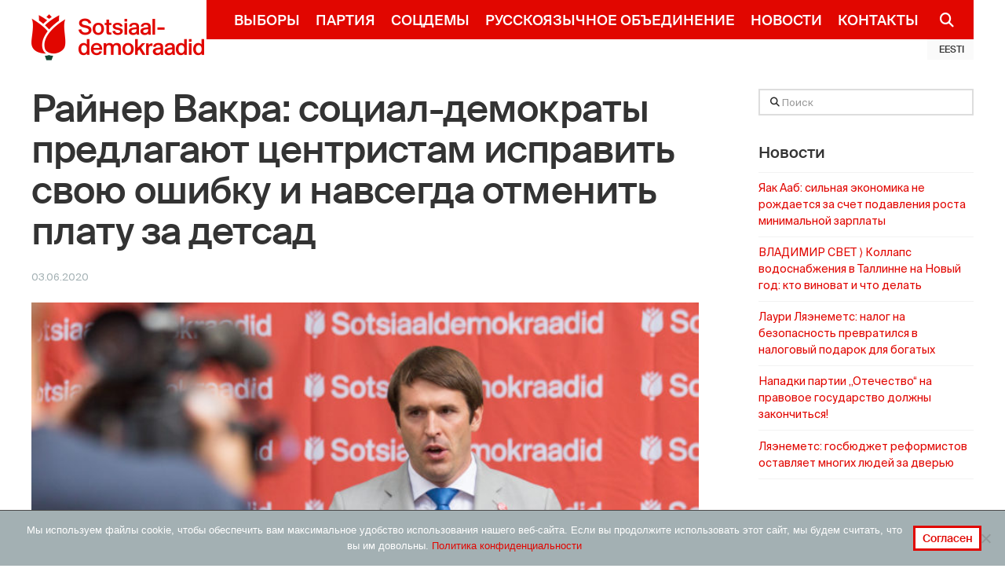

--- FILE ---
content_type: text/html; charset=UTF-8
request_url: https://www.sotsid.ee/ru/%D1%80%D0%B0%D0%B9%D0%BD%D0%B5%D1%80-%D0%B2%D0%B0%D0%BA%D1%80%D0%B0-%D1%81%D0%BE%D1%86%D0%B8%D0%B0%D0%BB-%D0%B4%D0%B5%D0%BC%D0%BE%D0%BA%D1%80%D0%B0%D1%82%D1%8B-%D0%BF%D1%80%D0%B5%D0%B4%D0%BB%D0%B0/
body_size: 22565
content:

<!DOCTYPE html>
<!--[if IE 9]><html class="no-js ie9" lang="ru-RU"><![endif]-->
<!--[if gt IE 9]><!--><html class="no-js" lang="ru-RU"><!--<![endif]-->

<head>
  
<meta charset="UTF-8">
<meta name="viewport" content="width=device-width, initial-scale=1.0">
<link rel="pingback" href="https://www.sotsid.ee/xmlrpc.php">
<meta name='robots' content='index, follow, max-image-preview:large, max-snippet:-1, max-video-preview:-1' />
	<style>img:is([sizes="auto" i], [sizes^="auto," i]) { contain-intrinsic-size: 3000px 1500px }</style>
	
	<!-- This site is optimized with the Yoast SEO plugin v25.8 - https://yoast.com/wordpress/plugins/seo/ -->
	<title>Райнер Вакра: социал-демократы предлагают центристам исправить cвою ошибку и навсегда отменить плату за детсад &#8226; Sotsiaaldemokraadid</title>
	<link rel="canonical" href="https://www.sotsid.ee/ru/райнер-вакра-социал-демократы-предла/" />
	<meta name="author" content="Kirill Klaus" />
	<script type="application/ld+json" class="yoast-schema-graph">{"@context":"https://schema.org","@graph":[{"@type":"Article","@id":"https://www.sotsid.ee/ru/%d1%80%d0%b0%d0%b9%d0%bd%d0%b5%d1%80-%d0%b2%d0%b0%d0%ba%d1%80%d0%b0-%d1%81%d0%be%d1%86%d0%b8%d0%b0%d0%bb-%d0%b4%d0%b5%d0%bc%d0%be%d0%ba%d1%80%d0%b0%d1%82%d1%8b-%d0%bf%d1%80%d0%b5%d0%b4%d0%bb%d0%b0/#article","isPartOf":{"@id":"https://www.sotsid.ee/ru/%d1%80%d0%b0%d0%b9%d0%bd%d0%b5%d1%80-%d0%b2%d0%b0%d0%ba%d1%80%d0%b0-%d1%81%d0%be%d1%86%d0%b8%d0%b0%d0%bb-%d0%b4%d0%b5%d0%bc%d0%be%d0%ba%d1%80%d0%b0%d1%82%d1%8b-%d0%bf%d1%80%d0%b5%d0%b4%d0%bb%d0%b0/"},"author":{"name":"Kirill Klaus","@id":"https://www.sotsid.ee/ru/#/schema/person/872071d721787bca5d7d349a17808325"},"headline":"Райнер Вакра: социал-демократы предлагают центристам исправить cвою ошибку и навсегда отменить плату за детсад","datePublished":"2020-06-03T08:10:42+00:00","mainEntityOfPage":{"@id":"https://www.sotsid.ee/ru/%d1%80%d0%b0%d0%b9%d0%bd%d0%b5%d1%80-%d0%b2%d0%b0%d0%ba%d1%80%d0%b0-%d1%81%d0%be%d1%86%d0%b8%d0%b0%d0%bb-%d0%b4%d0%b5%d0%bc%d0%be%d0%ba%d1%80%d0%b0%d1%82%d1%8b-%d0%bf%d1%80%d0%b5%d0%b4%d0%bb%d0%b0/"},"wordCount":216,"publisher":{"@id":"https://www.sotsid.ee/ru/#organization"},"image":{"@id":"https://www.sotsid.ee/ru/%d1%80%d0%b0%d0%b9%d0%bd%d0%b5%d1%80-%d0%b2%d0%b0%d0%ba%d1%80%d0%b0-%d1%81%d0%be%d1%86%d0%b8%d0%b0%d0%bb-%d0%b4%d0%b5%d0%bc%d0%be%d0%ba%d1%80%d0%b0%d1%82%d1%8b-%d0%bf%d1%80%d0%b5%d0%b4%d0%bb%d0%b0/#primaryimage"},"thumbnailUrl":"https://www.sotsid.ee/wp-content/uploads/2018/09/rainervakra4.jpg","articleSection":["Дети"],"inLanguage":"ru-RU"},{"@type":"WebPage","@id":"https://www.sotsid.ee/ru/%d1%80%d0%b0%d0%b9%d0%bd%d0%b5%d1%80-%d0%b2%d0%b0%d0%ba%d1%80%d0%b0-%d1%81%d0%be%d1%86%d0%b8%d0%b0%d0%bb-%d0%b4%d0%b5%d0%bc%d0%be%d0%ba%d1%80%d0%b0%d1%82%d1%8b-%d0%bf%d1%80%d0%b5%d0%b4%d0%bb%d0%b0/","url":"https://www.sotsid.ee/ru/%d1%80%d0%b0%d0%b9%d0%bd%d0%b5%d1%80-%d0%b2%d0%b0%d0%ba%d1%80%d0%b0-%d1%81%d0%be%d1%86%d0%b8%d0%b0%d0%bb-%d0%b4%d0%b5%d0%bc%d0%be%d0%ba%d1%80%d0%b0%d1%82%d1%8b-%d0%bf%d1%80%d0%b5%d0%b4%d0%bb%d0%b0/","name":"Райнер Вакра: социал-демократы предлагают центристам исправить cвою ошибку и навсегда отменить плату за детсад &#8226; Sotsiaaldemokraadid","isPartOf":{"@id":"https://www.sotsid.ee/ru/#website"},"primaryImageOfPage":{"@id":"https://www.sotsid.ee/ru/%d1%80%d0%b0%d0%b9%d0%bd%d0%b5%d1%80-%d0%b2%d0%b0%d0%ba%d1%80%d0%b0-%d1%81%d0%be%d1%86%d0%b8%d0%b0%d0%bb-%d0%b4%d0%b5%d0%bc%d0%be%d0%ba%d1%80%d0%b0%d1%82%d1%8b-%d0%bf%d1%80%d0%b5%d0%b4%d0%bb%d0%b0/#primaryimage"},"image":{"@id":"https://www.sotsid.ee/ru/%d1%80%d0%b0%d0%b9%d0%bd%d0%b5%d1%80-%d0%b2%d0%b0%d0%ba%d1%80%d0%b0-%d1%81%d0%be%d1%86%d0%b8%d0%b0%d0%bb-%d0%b4%d0%b5%d0%bc%d0%be%d0%ba%d1%80%d0%b0%d1%82%d1%8b-%d0%bf%d1%80%d0%b5%d0%b4%d0%bb%d0%b0/#primaryimage"},"thumbnailUrl":"https://www.sotsid.ee/wp-content/uploads/2018/09/rainervakra4.jpg","datePublished":"2020-06-03T08:10:42+00:00","breadcrumb":{"@id":"https://www.sotsid.ee/ru/%d1%80%d0%b0%d0%b9%d0%bd%d0%b5%d1%80-%d0%b2%d0%b0%d0%ba%d1%80%d0%b0-%d1%81%d0%be%d1%86%d0%b8%d0%b0%d0%bb-%d0%b4%d0%b5%d0%bc%d0%be%d0%ba%d1%80%d0%b0%d1%82%d1%8b-%d0%bf%d1%80%d0%b5%d0%b4%d0%bb%d0%b0/#breadcrumb"},"inLanguage":"ru-RU","potentialAction":[{"@type":"ReadAction","target":["https://www.sotsid.ee/ru/%d1%80%d0%b0%d0%b9%d0%bd%d0%b5%d1%80-%d0%b2%d0%b0%d0%ba%d1%80%d0%b0-%d1%81%d0%be%d1%86%d0%b8%d0%b0%d0%bb-%d0%b4%d0%b5%d0%bc%d0%be%d0%ba%d1%80%d0%b0%d1%82%d1%8b-%d0%bf%d1%80%d0%b5%d0%b4%d0%bb%d0%b0/"]}]},{"@type":"ImageObject","inLanguage":"ru-RU","@id":"https://www.sotsid.ee/ru/%d1%80%d0%b0%d0%b9%d0%bd%d0%b5%d1%80-%d0%b2%d0%b0%d0%ba%d1%80%d0%b0-%d1%81%d0%be%d1%86%d0%b8%d0%b0%d0%bb-%d0%b4%d0%b5%d0%bc%d0%be%d0%ba%d1%80%d0%b0%d1%82%d1%8b-%d0%bf%d1%80%d0%b5%d0%b4%d0%bb%d0%b0/#primaryimage","url":"https://www.sotsid.ee/wp-content/uploads/2018/09/rainervakra4.jpg","contentUrl":"https://www.sotsid.ee/wp-content/uploads/2018/09/rainervakra4.jpg","width":2000,"height":1130},{"@type":"BreadcrumbList","@id":"https://www.sotsid.ee/ru/%d1%80%d0%b0%d0%b9%d0%bd%d0%b5%d1%80-%d0%b2%d0%b0%d0%ba%d1%80%d0%b0-%d1%81%d0%be%d1%86%d0%b8%d0%b0%d0%bb-%d0%b4%d0%b5%d0%bc%d0%be%d0%ba%d1%80%d0%b0%d1%82%d1%8b-%d0%bf%d1%80%d0%b5%d0%b4%d0%bb%d0%b0/#breadcrumb","itemListElement":[{"@type":"ListItem","position":1,"name":"Home","item":"https://www.sotsid.ee/"},{"@type":"ListItem","position":2,"name":"Новости","item":"https://www.sotsid.ee/ru/%d0%bd%d0%be%d0%b2%d0%be%d1%81%d1%82%d0%b8/"},{"@type":"ListItem","position":3,"name":"Райнер Вакра: социал-демократы предлагают центристам исправить cвою ошибку и навсегда отменить плату за детсад"}]},{"@type":"WebSite","@id":"https://www.sotsid.ee/ru/#website","url":"https://www.sotsid.ee/ru/","name":"Sotsiaaldemokraadid","description":"Toimetulek on julgeolek!","publisher":{"@id":"https://www.sotsid.ee/ru/#organization"},"potentialAction":[{"@type":"SearchAction","target":{"@type":"EntryPoint","urlTemplate":"https://www.sotsid.ee/ru/?s={search_term_string}"},"query-input":{"@type":"PropertyValueSpecification","valueRequired":true,"valueName":"search_term_string"}}],"inLanguage":"ru-RU"},{"@type":"Organization","@id":"https://www.sotsid.ee/ru/#organization","name":"Sotsiaaldemokraadid","url":"https://www.sotsid.ee/ru/","logo":{"@type":"ImageObject","inLanguage":"ru-RU","@id":"https://www.sotsid.ee/ru/#/schema/logo/image/","url":"https://www.sotsid.ee/wp-content/uploads/2017/07/logo-preview-png-01.png","contentUrl":"https://www.sotsid.ee/wp-content/uploads/2017/07/logo-preview-png-01.png","width":79,"height":105,"caption":"Sotsiaaldemokraadid"},"image":{"@id":"https://www.sotsid.ee/ru/#/schema/logo/image/"},"sameAs":["https://www.facebook.com/sotsdem/","https://x.com/sotsdem","https://www.instagram.com/sotsdem/"]},{"@type":"Person","@id":"https://www.sotsid.ee/ru/#/schema/person/872071d721787bca5d7d349a17808325","name":"Kirill Klaus","image":{"@type":"ImageObject","inLanguage":"ru-RU","@id":"https://www.sotsid.ee/ru/#/schema/person/image/","url":"https://secure.gravatar.com/avatar/77e1957729f5ab0f3c92191ad85d6b43fbc8813af55a154c79d45ea07ff89e80?s=96&d=mm&r=g","contentUrl":"https://secure.gravatar.com/avatar/77e1957729f5ab0f3c92191ad85d6b43fbc8813af55a154c79d45ea07ff89e80?s=96&d=mm&r=g","caption":"Kirill Klaus"}}]}</script>
	<!-- / Yoast SEO plugin. -->


<!-- Hubbub v.1.35.1 https://morehubbub.com/ -->
<meta property="og:locale" content="ru_RU" />
<meta property="og:type" content="article" />
<meta property="og:title" content="Райнер Вакра: социал-демократы предлагают центристам исправить cвою ошибку и навсегда отменить плату за детсад" />
<meta property="og:description" content="Председатель фракции социал-демократов в городском собрании Таллинна Райнер Вакра заявил, что горсобрание могло бы исправить сделанную на прошлом заседании ошибку и вместе с государством найти возможность наконец освободить родителей от платы за детский сад. «Пару" />
<meta property="og:url" content="https://www.sotsid.ee/ru/%d1%80%d0%b0%d0%b9%d0%bd%d0%b5%d1%80-%d0%b2%d0%b0%d0%ba%d1%80%d0%b0-%d1%81%d0%be%d1%86%d0%b8%d0%b0%d0%bb-%d0%b4%d0%b5%d0%bc%d0%be%d0%ba%d1%80%d0%b0%d1%82%d1%8b-%d0%bf%d1%80%d0%b5%d0%b4%d0%bb%d0%b0/" />
<meta property="og:site_name" content="Sotsiaaldemokraadid" />
<meta property="og:updated_time" content="2020-06-03T08:10:42+00:00" />
<meta property="article:published_time" content="2020-06-03T08:10:42+00:00" />
<meta property="article:modified_time" content="2020-06-03T08:10:42+00:00" />
<meta name="twitter:card" content="summary_large_image" />
<meta name="twitter:title" content="Райнер Вакра: социал-демократы предлагают центристам исправить cвою ошибку и навсегда отменить плату за детсад" />
<meta name="twitter:description" content="Председатель фракции социал-демократов в городском собрании Таллинна Райнер Вакра заявил, что горсобрание могло бы исправить сделанную на прошлом заседании ошибку и вместе с государством найти возможность наконец освободить родителей от платы за детский сад. «Пару" />
<meta class="flipboard-article" content="Председатель фракции социал-демократов в городском собрании Таллинна Райнер Вакра заявил, что горсобрание могло бы исправить сделанную на прошлом заседании ошибку и вместе с государством найти возможность наконец освободить родителей от платы за детский сад. «Пару" />
<meta property="og:image" content="https://www.sotsid.ee/wp-content/uploads/2018/09/rainervakra4.jpg" />
<meta name="twitter:image" content="https://www.sotsid.ee/wp-content/uploads/2018/09/rainervakra4.jpg" />
<meta property="og:image:width" content="2000" />
<meta property="og:image:height" content="1130" />
<!-- Hubbub v.1.35.1 https://morehubbub.com/ -->
<link rel="alternate" type="application/rss+xml" title="Sotsiaaldemokraadid &raquo; Лента" href="https://www.sotsid.ee/ru/feed/" />
<link rel="alternate" type="application/rss+xml" title="Sotsiaaldemokraadid &raquo; Лента комментариев" href="https://www.sotsid.ee/ru/comments/feed/" />
<meta property="og:site_name" content="Sotsiaaldemokraadid"><meta property="og:title" content="Райнер Вакра: социал-демократы предлагают центристам исправить cвою ошибку и навсегда отменить плату за детсад"><meta property="og:description" content="Председатель фракции социал-демократов в городском собрании Таллинна Райнер Вакра заявил, что горсобрание могло бы исправить сделанную на прошлом заседании ошибку и вместе с государством найти возможность наконец освободить родителей от ... Прочитайте дальше&hellip;"><meta property="og:image" content="https://www.sotsid.ee/wp-content/uploads/2018/09/rainervakra4.jpg"><meta property="og:url" content="https://www.sotsid.ee/ru/%d1%80%d0%b0%d0%b9%d0%bd%d0%b5%d1%80-%d0%b2%d0%b0%d0%ba%d1%80%d0%b0-%d1%81%d0%be%d1%86%d0%b8%d0%b0%d0%bb-%d0%b4%d0%b5%d0%bc%d0%be%d0%ba%d1%80%d0%b0%d1%82%d1%8b-%d0%bf%d1%80%d0%b5%d0%b4%d0%bb%d0%b0/"><meta property="og:type" content="article"><script type="text/javascript">
/* <![CDATA[ */
window._wpemojiSettings = {"baseUrl":"https:\/\/s.w.org\/images\/core\/emoji\/16.0.1\/72x72\/","ext":".png","svgUrl":"https:\/\/s.w.org\/images\/core\/emoji\/16.0.1\/svg\/","svgExt":".svg","source":{"concatemoji":"https:\/\/www.sotsid.ee\/wp-includes\/js\/wp-emoji-release.min.js?ver=6.8.2"}};
/*! This file is auto-generated */
!function(s,n){var o,i,e;function c(e){try{var t={supportTests:e,timestamp:(new Date).valueOf()};sessionStorage.setItem(o,JSON.stringify(t))}catch(e){}}function p(e,t,n){e.clearRect(0,0,e.canvas.width,e.canvas.height),e.fillText(t,0,0);var t=new Uint32Array(e.getImageData(0,0,e.canvas.width,e.canvas.height).data),a=(e.clearRect(0,0,e.canvas.width,e.canvas.height),e.fillText(n,0,0),new Uint32Array(e.getImageData(0,0,e.canvas.width,e.canvas.height).data));return t.every(function(e,t){return e===a[t]})}function u(e,t){e.clearRect(0,0,e.canvas.width,e.canvas.height),e.fillText(t,0,0);for(var n=e.getImageData(16,16,1,1),a=0;a<n.data.length;a++)if(0!==n.data[a])return!1;return!0}function f(e,t,n,a){switch(t){case"flag":return n(e,"\ud83c\udff3\ufe0f\u200d\u26a7\ufe0f","\ud83c\udff3\ufe0f\u200b\u26a7\ufe0f")?!1:!n(e,"\ud83c\udde8\ud83c\uddf6","\ud83c\udde8\u200b\ud83c\uddf6")&&!n(e,"\ud83c\udff4\udb40\udc67\udb40\udc62\udb40\udc65\udb40\udc6e\udb40\udc67\udb40\udc7f","\ud83c\udff4\u200b\udb40\udc67\u200b\udb40\udc62\u200b\udb40\udc65\u200b\udb40\udc6e\u200b\udb40\udc67\u200b\udb40\udc7f");case"emoji":return!a(e,"\ud83e\udedf")}return!1}function g(e,t,n,a){var r="undefined"!=typeof WorkerGlobalScope&&self instanceof WorkerGlobalScope?new OffscreenCanvas(300,150):s.createElement("canvas"),o=r.getContext("2d",{willReadFrequently:!0}),i=(o.textBaseline="top",o.font="600 32px Arial",{});return e.forEach(function(e){i[e]=t(o,e,n,a)}),i}function t(e){var t=s.createElement("script");t.src=e,t.defer=!0,s.head.appendChild(t)}"undefined"!=typeof Promise&&(o="wpEmojiSettingsSupports",i=["flag","emoji"],n.supports={everything:!0,everythingExceptFlag:!0},e=new Promise(function(e){s.addEventListener("DOMContentLoaded",e,{once:!0})}),new Promise(function(t){var n=function(){try{var e=JSON.parse(sessionStorage.getItem(o));if("object"==typeof e&&"number"==typeof e.timestamp&&(new Date).valueOf()<e.timestamp+604800&&"object"==typeof e.supportTests)return e.supportTests}catch(e){}return null}();if(!n){if("undefined"!=typeof Worker&&"undefined"!=typeof OffscreenCanvas&&"undefined"!=typeof URL&&URL.createObjectURL&&"undefined"!=typeof Blob)try{var e="postMessage("+g.toString()+"("+[JSON.stringify(i),f.toString(),p.toString(),u.toString()].join(",")+"));",a=new Blob([e],{type:"text/javascript"}),r=new Worker(URL.createObjectURL(a),{name:"wpTestEmojiSupports"});return void(r.onmessage=function(e){c(n=e.data),r.terminate(),t(n)})}catch(e){}c(n=g(i,f,p,u))}t(n)}).then(function(e){for(var t in e)n.supports[t]=e[t],n.supports.everything=n.supports.everything&&n.supports[t],"flag"!==t&&(n.supports.everythingExceptFlag=n.supports.everythingExceptFlag&&n.supports[t]);n.supports.everythingExceptFlag=n.supports.everythingExceptFlag&&!n.supports.flag,n.DOMReady=!1,n.readyCallback=function(){n.DOMReady=!0}}).then(function(){return e}).then(function(){var e;n.supports.everything||(n.readyCallback(),(e=n.source||{}).concatemoji?t(e.concatemoji):e.wpemoji&&e.twemoji&&(t(e.twemoji),t(e.wpemoji)))}))}((window,document),window._wpemojiSettings);
/* ]]> */
</script>
<style id='wp-emoji-styles-inline-css' type='text/css'>

	img.wp-smiley, img.emoji {
		display: inline !important;
		border: none !important;
		box-shadow: none !important;
		height: 1em !important;
		width: 1em !important;
		margin: 0 0.07em !important;
		vertical-align: -0.1em !important;
		background: none !important;
		padding: 0 !important;
	}
</style>
<link rel='stylesheet' id='wp-block-library-css' href='https://www.sotsid.ee/wp-includes/css/dist/block-library/style.min.css?ver=6.8.2' type='text/css' media='all' />
<style id='wp-block-library-theme-inline-css' type='text/css'>
.wp-block-audio :where(figcaption){color:#555;font-size:13px;text-align:center}.is-dark-theme .wp-block-audio :where(figcaption){color:#ffffffa6}.wp-block-audio{margin:0 0 1em}.wp-block-code{border:1px solid #ccc;border-radius:4px;font-family:Menlo,Consolas,monaco,monospace;padding:.8em 1em}.wp-block-embed :where(figcaption){color:#555;font-size:13px;text-align:center}.is-dark-theme .wp-block-embed :where(figcaption){color:#ffffffa6}.wp-block-embed{margin:0 0 1em}.blocks-gallery-caption{color:#555;font-size:13px;text-align:center}.is-dark-theme .blocks-gallery-caption{color:#ffffffa6}:root :where(.wp-block-image figcaption){color:#555;font-size:13px;text-align:center}.is-dark-theme :root :where(.wp-block-image figcaption){color:#ffffffa6}.wp-block-image{margin:0 0 1em}.wp-block-pullquote{border-bottom:4px solid;border-top:4px solid;color:currentColor;margin-bottom:1.75em}.wp-block-pullquote cite,.wp-block-pullquote footer,.wp-block-pullquote__citation{color:currentColor;font-size:.8125em;font-style:normal;text-transform:uppercase}.wp-block-quote{border-left:.25em solid;margin:0 0 1.75em;padding-left:1em}.wp-block-quote cite,.wp-block-quote footer{color:currentColor;font-size:.8125em;font-style:normal;position:relative}.wp-block-quote:where(.has-text-align-right){border-left:none;border-right:.25em solid;padding-left:0;padding-right:1em}.wp-block-quote:where(.has-text-align-center){border:none;padding-left:0}.wp-block-quote.is-large,.wp-block-quote.is-style-large,.wp-block-quote:where(.is-style-plain){border:none}.wp-block-search .wp-block-search__label{font-weight:700}.wp-block-search__button{border:1px solid #ccc;padding:.375em .625em}:where(.wp-block-group.has-background){padding:1.25em 2.375em}.wp-block-separator.has-css-opacity{opacity:.4}.wp-block-separator{border:none;border-bottom:2px solid;margin-left:auto;margin-right:auto}.wp-block-separator.has-alpha-channel-opacity{opacity:1}.wp-block-separator:not(.is-style-wide):not(.is-style-dots){width:100px}.wp-block-separator.has-background:not(.is-style-dots){border-bottom:none;height:1px}.wp-block-separator.has-background:not(.is-style-wide):not(.is-style-dots){height:2px}.wp-block-table{margin:0 0 1em}.wp-block-table td,.wp-block-table th{word-break:normal}.wp-block-table :where(figcaption){color:#555;font-size:13px;text-align:center}.is-dark-theme .wp-block-table :where(figcaption){color:#ffffffa6}.wp-block-video :where(figcaption){color:#555;font-size:13px;text-align:center}.is-dark-theme .wp-block-video :where(figcaption){color:#ffffffa6}.wp-block-video{margin:0 0 1em}:root :where(.wp-block-template-part.has-background){margin-bottom:0;margin-top:0;padding:1.25em 2.375em}
</style>
<style id='classic-theme-styles-inline-css' type='text/css'>
/*! This file is auto-generated */
.wp-block-button__link{color:#fff;background-color:#32373c;border-radius:9999px;box-shadow:none;text-decoration:none;padding:calc(.667em + 2px) calc(1.333em + 2px);font-size:1.125em}.wp-block-file__button{background:#32373c;color:#fff;text-decoration:none}
</style>
<style id='pdfemb-pdf-embedder-viewer-style-inline-css' type='text/css'>
.wp-block-pdfemb-pdf-embedder-viewer{max-width:none}

</style>
<style id='global-styles-inline-css' type='text/css'>
:root{--wp--preset--aspect-ratio--square: 1;--wp--preset--aspect-ratio--4-3: 4/3;--wp--preset--aspect-ratio--3-4: 3/4;--wp--preset--aspect-ratio--3-2: 3/2;--wp--preset--aspect-ratio--2-3: 2/3;--wp--preset--aspect-ratio--16-9: 16/9;--wp--preset--aspect-ratio--9-16: 9/16;--wp--preset--color--black: #000000;--wp--preset--color--cyan-bluish-gray: #abb8c3;--wp--preset--color--white: #ffffff;--wp--preset--color--pale-pink: #f78da7;--wp--preset--color--vivid-red: #cf2e2e;--wp--preset--color--luminous-vivid-orange: #ff6900;--wp--preset--color--luminous-vivid-amber: #fcb900;--wp--preset--color--light-green-cyan: #7bdcb5;--wp--preset--color--vivid-green-cyan: #00d084;--wp--preset--color--pale-cyan-blue: #8ed1fc;--wp--preset--color--vivid-cyan-blue: #0693e3;--wp--preset--color--vivid-purple: #9b51e0;--wp--preset--gradient--vivid-cyan-blue-to-vivid-purple: linear-gradient(135deg,rgba(6,147,227,1) 0%,rgb(155,81,224) 100%);--wp--preset--gradient--light-green-cyan-to-vivid-green-cyan: linear-gradient(135deg,rgb(122,220,180) 0%,rgb(0,208,130) 100%);--wp--preset--gradient--luminous-vivid-amber-to-luminous-vivid-orange: linear-gradient(135deg,rgba(252,185,0,1) 0%,rgba(255,105,0,1) 100%);--wp--preset--gradient--luminous-vivid-orange-to-vivid-red: linear-gradient(135deg,rgba(255,105,0,1) 0%,rgb(207,46,46) 100%);--wp--preset--gradient--very-light-gray-to-cyan-bluish-gray: linear-gradient(135deg,rgb(238,238,238) 0%,rgb(169,184,195) 100%);--wp--preset--gradient--cool-to-warm-spectrum: linear-gradient(135deg,rgb(74,234,220) 0%,rgb(151,120,209) 20%,rgb(207,42,186) 40%,rgb(238,44,130) 60%,rgb(251,105,98) 80%,rgb(254,248,76) 100%);--wp--preset--gradient--blush-light-purple: linear-gradient(135deg,rgb(255,206,236) 0%,rgb(152,150,240) 100%);--wp--preset--gradient--blush-bordeaux: linear-gradient(135deg,rgb(254,205,165) 0%,rgb(254,45,45) 50%,rgb(107,0,62) 100%);--wp--preset--gradient--luminous-dusk: linear-gradient(135deg,rgb(255,203,112) 0%,rgb(199,81,192) 50%,rgb(65,88,208) 100%);--wp--preset--gradient--pale-ocean: linear-gradient(135deg,rgb(255,245,203) 0%,rgb(182,227,212) 50%,rgb(51,167,181) 100%);--wp--preset--gradient--electric-grass: linear-gradient(135deg,rgb(202,248,128) 0%,rgb(113,206,126) 100%);--wp--preset--gradient--midnight: linear-gradient(135deg,rgb(2,3,129) 0%,rgb(40,116,252) 100%);--wp--preset--font-size--small: 13px;--wp--preset--font-size--medium: 20px;--wp--preset--font-size--large: 36px;--wp--preset--font-size--x-large: 42px;--wp--preset--spacing--20: 0.44rem;--wp--preset--spacing--30: 0.67rem;--wp--preset--spacing--40: 1rem;--wp--preset--spacing--50: 1.5rem;--wp--preset--spacing--60: 2.25rem;--wp--preset--spacing--70: 3.38rem;--wp--preset--spacing--80: 5.06rem;--wp--preset--shadow--natural: 6px 6px 9px rgba(0, 0, 0, 0.2);--wp--preset--shadow--deep: 12px 12px 50px rgba(0, 0, 0, 0.4);--wp--preset--shadow--sharp: 6px 6px 0px rgba(0, 0, 0, 0.2);--wp--preset--shadow--outlined: 6px 6px 0px -3px rgba(255, 255, 255, 1), 6px 6px rgba(0, 0, 0, 1);--wp--preset--shadow--crisp: 6px 6px 0px rgba(0, 0, 0, 1);}:where(.is-layout-flex){gap: 0.5em;}:where(.is-layout-grid){gap: 0.5em;}body .is-layout-flex{display: flex;}.is-layout-flex{flex-wrap: wrap;align-items: center;}.is-layout-flex > :is(*, div){margin: 0;}body .is-layout-grid{display: grid;}.is-layout-grid > :is(*, div){margin: 0;}:where(.wp-block-columns.is-layout-flex){gap: 2em;}:where(.wp-block-columns.is-layout-grid){gap: 2em;}:where(.wp-block-post-template.is-layout-flex){gap: 1.25em;}:where(.wp-block-post-template.is-layout-grid){gap: 1.25em;}.has-black-color{color: var(--wp--preset--color--black) !important;}.has-cyan-bluish-gray-color{color: var(--wp--preset--color--cyan-bluish-gray) !important;}.has-white-color{color: var(--wp--preset--color--white) !important;}.has-pale-pink-color{color: var(--wp--preset--color--pale-pink) !important;}.has-vivid-red-color{color: var(--wp--preset--color--vivid-red) !important;}.has-luminous-vivid-orange-color{color: var(--wp--preset--color--luminous-vivid-orange) !important;}.has-luminous-vivid-amber-color{color: var(--wp--preset--color--luminous-vivid-amber) !important;}.has-light-green-cyan-color{color: var(--wp--preset--color--light-green-cyan) !important;}.has-vivid-green-cyan-color{color: var(--wp--preset--color--vivid-green-cyan) !important;}.has-pale-cyan-blue-color{color: var(--wp--preset--color--pale-cyan-blue) !important;}.has-vivid-cyan-blue-color{color: var(--wp--preset--color--vivid-cyan-blue) !important;}.has-vivid-purple-color{color: var(--wp--preset--color--vivid-purple) !important;}.has-black-background-color{background-color: var(--wp--preset--color--black) !important;}.has-cyan-bluish-gray-background-color{background-color: var(--wp--preset--color--cyan-bluish-gray) !important;}.has-white-background-color{background-color: var(--wp--preset--color--white) !important;}.has-pale-pink-background-color{background-color: var(--wp--preset--color--pale-pink) !important;}.has-vivid-red-background-color{background-color: var(--wp--preset--color--vivid-red) !important;}.has-luminous-vivid-orange-background-color{background-color: var(--wp--preset--color--luminous-vivid-orange) !important;}.has-luminous-vivid-amber-background-color{background-color: var(--wp--preset--color--luminous-vivid-amber) !important;}.has-light-green-cyan-background-color{background-color: var(--wp--preset--color--light-green-cyan) !important;}.has-vivid-green-cyan-background-color{background-color: var(--wp--preset--color--vivid-green-cyan) !important;}.has-pale-cyan-blue-background-color{background-color: var(--wp--preset--color--pale-cyan-blue) !important;}.has-vivid-cyan-blue-background-color{background-color: var(--wp--preset--color--vivid-cyan-blue) !important;}.has-vivid-purple-background-color{background-color: var(--wp--preset--color--vivid-purple) !important;}.has-black-border-color{border-color: var(--wp--preset--color--black) !important;}.has-cyan-bluish-gray-border-color{border-color: var(--wp--preset--color--cyan-bluish-gray) !important;}.has-white-border-color{border-color: var(--wp--preset--color--white) !important;}.has-pale-pink-border-color{border-color: var(--wp--preset--color--pale-pink) !important;}.has-vivid-red-border-color{border-color: var(--wp--preset--color--vivid-red) !important;}.has-luminous-vivid-orange-border-color{border-color: var(--wp--preset--color--luminous-vivid-orange) !important;}.has-luminous-vivid-amber-border-color{border-color: var(--wp--preset--color--luminous-vivid-amber) !important;}.has-light-green-cyan-border-color{border-color: var(--wp--preset--color--light-green-cyan) !important;}.has-vivid-green-cyan-border-color{border-color: var(--wp--preset--color--vivid-green-cyan) !important;}.has-pale-cyan-blue-border-color{border-color: var(--wp--preset--color--pale-cyan-blue) !important;}.has-vivid-cyan-blue-border-color{border-color: var(--wp--preset--color--vivid-cyan-blue) !important;}.has-vivid-purple-border-color{border-color: var(--wp--preset--color--vivid-purple) !important;}.has-vivid-cyan-blue-to-vivid-purple-gradient-background{background: var(--wp--preset--gradient--vivid-cyan-blue-to-vivid-purple) !important;}.has-light-green-cyan-to-vivid-green-cyan-gradient-background{background: var(--wp--preset--gradient--light-green-cyan-to-vivid-green-cyan) !important;}.has-luminous-vivid-amber-to-luminous-vivid-orange-gradient-background{background: var(--wp--preset--gradient--luminous-vivid-amber-to-luminous-vivid-orange) !important;}.has-luminous-vivid-orange-to-vivid-red-gradient-background{background: var(--wp--preset--gradient--luminous-vivid-orange-to-vivid-red) !important;}.has-very-light-gray-to-cyan-bluish-gray-gradient-background{background: var(--wp--preset--gradient--very-light-gray-to-cyan-bluish-gray) !important;}.has-cool-to-warm-spectrum-gradient-background{background: var(--wp--preset--gradient--cool-to-warm-spectrum) !important;}.has-blush-light-purple-gradient-background{background: var(--wp--preset--gradient--blush-light-purple) !important;}.has-blush-bordeaux-gradient-background{background: var(--wp--preset--gradient--blush-bordeaux) !important;}.has-luminous-dusk-gradient-background{background: var(--wp--preset--gradient--luminous-dusk) !important;}.has-pale-ocean-gradient-background{background: var(--wp--preset--gradient--pale-ocean) !important;}.has-electric-grass-gradient-background{background: var(--wp--preset--gradient--electric-grass) !important;}.has-midnight-gradient-background{background: var(--wp--preset--gradient--midnight) !important;}.has-small-font-size{font-size: var(--wp--preset--font-size--small) !important;}.has-medium-font-size{font-size: var(--wp--preset--font-size--medium) !important;}.has-large-font-size{font-size: var(--wp--preset--font-size--large) !important;}.has-x-large-font-size{font-size: var(--wp--preset--font-size--x-large) !important;}
:where(.wp-block-post-template.is-layout-flex){gap: 1.25em;}:where(.wp-block-post-template.is-layout-grid){gap: 1.25em;}
:where(.wp-block-columns.is-layout-flex){gap: 2em;}:where(.wp-block-columns.is-layout-grid){gap: 2em;}
:root :where(.wp-block-pullquote){font-size: 1.5em;line-height: 1.6;}
</style>
<link rel='stylesheet' id='cookie-notice-front-css' href='https://www.sotsid.ee/wp-content/plugins/cookie-notice/css/front.min.css?ver=2.5.7' type='text/css' media='all' />
<link rel='stylesheet' id='my_extension-styles-css' href='https://www.sotsid.ee/wp-content/plugins/sde-cornerstone-extension//assets/styles/my-extension.css?ver=0.1.0' type='text/css' media='all' />
<link rel='stylesheet' id='woocommerce-smallscreen-css' href='https://www.sotsid.ee/wp-content/plugins/woocommerce/assets/css/woocommerce-smallscreen.css?ver=10.1.1' type='text/css' media='only screen and (max-width: 768px)' />
<style id='woocommerce-inline-inline-css' type='text/css'>
.woocommerce form .form-row .required { visibility: visible; }
</style>
<link rel='stylesheet' id='cf7-pdf-generation-public-css-css' href='https://www.sotsid.ee/wp-content/plugins/generate-pdf-using-contact-form-7/assets/css/cf7-pdf-generation-public-min.css?ver=1.2' type='text/css' media='all' />
<link rel='stylesheet' id='brands-styles-css' href='https://www.sotsid.ee/wp-content/plugins/woocommerce/assets/css/brands.css?ver=10.1.1' type='text/css' media='all' />
<link rel='stylesheet' id='style-name-css' href='https://www.sotsid.ee/wp-content/themes/sotsid-x/assets/css/lity.min.css?ver=6.8.2' type='text/css' media='all' />
<link rel='stylesheet' id='x-stack-css' href='https://www.sotsid.ee/wp-content/themes/x/framework/dist/css/site/stacks/renew.css?ver=10.5.93' type='text/css' media='all' />
<link rel='stylesheet' id='x-woocommerce-css' href='https://www.sotsid.ee/wp-content/themes/x/framework/dist/css/site/woocommerce/renew.css?ver=10.5.93' type='text/css' media='all' />
<link rel='stylesheet' id='x-child-css' href='https://www.sotsid.ee/wp-content/themes/sotsid-x/style.css?ver=10.5.93' type='text/css' media='all' />
<link rel='stylesheet' id='dpsp-frontend-style-pro-css' href='https://www.sotsid.ee/wp-content/plugins/social-pug/assets/dist/style-frontend-pro.css?ver=1.35.1' type='text/css' media='all' />
<style id='dpsp-frontend-style-pro-inline-css' type='text/css'>

				@media screen and ( max-width : 720px ) {
					.dpsp-content-wrapper.dpsp-hide-on-mobile,
					.dpsp-share-text.dpsp-hide-on-mobile {
						display: none;
					}
					.dpsp-has-spacing .dpsp-networks-btns-wrapper li {
						margin:0 2% 10px 0;
					}
					.dpsp-network-btn.dpsp-has-label:not(.dpsp-has-count) {
						max-height: 40px;
						padding: 0;
						justify-content: center;
					}
					.dpsp-content-wrapper.dpsp-size-small .dpsp-network-btn.dpsp-has-label:not(.dpsp-has-count){
						max-height: 32px;
					}
					.dpsp-content-wrapper.dpsp-size-large .dpsp-network-btn.dpsp-has-label:not(.dpsp-has-count){
						max-height: 46px;
					}
				}
			
</style>
<style id='cs-inline-css' type='text/css'>
@media (min-width:1200px){.x-hide-xl{display:none !important;}}@media (min-width:979px) and (max-width:1199px){.x-hide-lg{display:none !important;}}@media (min-width:767px) and (max-width:978px){.x-hide-md{display:none !important;}}@media (min-width:480px) and (max-width:766px){.x-hide-sm{display:none !important;}}@media (max-width:479px){.x-hide-xs{display:none !important;}} a,h1 a:hover,h2 a:hover,h3 a:hover,h4 a:hover,h5 a:hover,h6 a:hover,.x-comment-time:hover,#reply-title small a,.comment-reply-link:hover,.x-comment-author a:hover,.x-recent-posts a:hover .h-recent-posts{color:#e10600;}a:hover,#reply-title small a:hover{color:rgb(203,21,38);}.entry-title i,.entry-title svg{color:#ddd;}.woocommerce .price > .amount,.woocommerce .price > ins > .amount,.woocommerce li.product .entry-header h3 a:hover,.woocommerce .star-rating:before,.woocommerce .star-rating span:before{color:#e10600;}a.x-img-thumbnail:hover,li.bypostauthor > article.comment{border-color:#e10600;}.woocommerce li.comment.bypostauthor .star-rating-container{border-color:#e10600 !important;}.flex-direction-nav a,.flex-control-nav a:hover,.flex-control-nav a.flex-active,.x-dropcap,.x-skill-bar .bar,.x-pricing-column.featured h2,.h-comments-title small,.x-pagination a:hover,.woocommerce-pagination a:hover,.x-entry-share .x-share:hover,.entry-thumb,.widget_tag_cloud .tagcloud a:hover,.widget_product_tag_cloud .tagcloud a:hover,.x-highlight,.x-recent-posts .x-recent-posts-img:after,.x-portfolio-filters{background-color:#e10600;}.x-portfolio-filters:hover{background-color:rgb(203,21,38);}.woocommerce .onsale,.widget_price_filter .ui-slider .ui-slider-range,.woocommerce #comments li.comment.bypostauthor article.comment:before{background-color:#e10600;}.x-main{width:calc(74% - 3.20197%);}.x-sidebar{width:calc(100% - 3.20197% - 74%);}.h-landmark{font-weight:400;}.x-comment-author a{color:#4a4a4a;}.woocommerce .price > .from,.woocommerce .price > del,.woocommerce p.stars span a:after,.widget_price_filter .price_slider_amount .button,.widget_shopping_cart .buttons .button{color:#4a4a4a;}.x-comment-author a,.comment-form-author label,.comment-form-email label,.comment-form-url label,.comment-form-rating label,.comment-form-comment label,.widget_calendar #wp-calendar caption,.widget_calendar #wp-calendar th,.x-accordion-heading .x-accordion-toggle,.x-nav-tabs > li > a:hover,.x-nav-tabs > .active > a,.x-nav-tabs > .active > a:hover{color:#333333;}.widget_calendar #wp-calendar th{border-bottom-color:#333333;}.x-pagination span.current,.woocommerce-pagination span[aria-current],.x-portfolio-filters-menu,.widget_tag_cloud .tagcloud a,.h-feature-headline span i,.widget_price_filter .ui-slider .ui-slider-handle{background-color:#333333;}@media (max-width:978.98px){}html{font-size:12px;}@media (min-width:479px){html{font-size:12px;}}@media (min-width:766px){html{font-size:12px;}}@media (min-width:978px){html{font-size:12px;}}@media (min-width:1199px){html{font-size:12px;}}body{font-style:normal;font-weight:400;color:#4a4a4a;background-color:#ffffff;}.w-b{font-weight:400 !important;}h1,h2,h3,h4,h5,h6,.h1,.h2,.h3,.h4,.h5,.h6,.x-text-headline{font-family:"suisse-intl",sans-serif;font-style:normal;font-weight:500;}h1,.h1{letter-spacing:-0.018em;}h2,.h2{letter-spacing:-0.025em;}h3,.h3{letter-spacing:-0.031em;}h4,.h4{letter-spacing:em;}h5,.h5{letter-spacing:em;}h6,.h6{letter-spacing:em;}.w-h{font-weight:500 !important;}.x-container.width{width:95%;}.x-container.max{max-width:1200px;}.x-bar-content.x-container.width{flex-basis:95%;}.x-main.full{float:none;clear:both;display:block;width:auto;}@media (max-width:978.98px){.x-main.full,.x-main.left,.x-main.right,.x-sidebar.left,.x-sidebar.right{float:none;display:block;width:auto !important;}}.entry-header,.entry-content{font-size:1.333rem;}body,input,button,select,textarea{font-family:"suisse-intl",sans-serif;}h1,h2,h3,h4,h5,h6,.h1,.h2,.h3,.h4,.h5,.h6,h1 a,h2 a,h3 a,h4 a,h5 a,h6 a,.h1 a,.h2 a,.h3 a,.h4 a,.h5 a,.h6 a,blockquote{color:#333333;}.cfc-h-tx{color:#333333 !important;}.cfc-h-bd{border-color:#333333 !important;}.cfc-h-bg{background-color:#333333 !important;}.cfc-b-tx{color:#4a4a4a !important;}.cfc-b-bd{border-color:#4a4a4a !important;}.cfc-b-bg{background-color:#4a4a4a !important;}.x-btn,.button,[type="submit"]{color:#e10600;border-color:#e10600;background-color:hsl(0,0%,100%);text-shadow:0 0.075em 0.075em rgba(0,0,0,0.5);}.x-btn:hover,.button:hover,[type="submit"]:hover{color:#e10600;border-color:#e10600;background-color:hsl(0,0%,100%);text-shadow:0 0.075em 0.075em rgba(0,0,0,0.5);}.x-btn.x-btn-real,.x-btn.x-btn-real:hover{margin-bottom:0.25em;text-shadow:0 0.075em 0.075em rgba(0,0,0,0.65);}.x-btn.x-btn-real{box-shadow:0 0.25em 0 0 #176832,0 4px 9px rgba(0,0,0,0.75);}.x-btn.x-btn-real:hover{box-shadow:0 0.25em 0 0 #1f8e46,0 4px 9px rgba(0,0,0,0.75);}.x-btn.x-btn-flat,.x-btn.x-btn-flat:hover{margin-bottom:0;text-shadow:0 0.075em 0.075em rgba(0,0,0,0.65);box-shadow:none;}.x-btn.x-btn-transparent,.x-btn.x-btn-transparent:hover{margin-bottom:0;border-width:3px;text-shadow:none;text-transform:uppercase;background-color:transparent;box-shadow:none;}.x-cart-notification-icon.loading{color:#545454;}.x-cart-notification:before{background-color:#000000;}.x-cart-notification-icon.added{color:#ffffff;}.x-cart-notification.added:before{background-color:#46a546;}.woocommerce-MyAccount-navigation-link a{color:#4a4a4a;}.woocommerce-MyAccount-navigation-link a:hover,.woocommerce-MyAccount-navigation-link.is-active a{color:#333333;}.cart_item .product-remove a{color:#4a4a4a;}.cart_item .product-remove a:hover{color:#333333;}.cart_item .product-name a{color:#333333;}.cart_item .product-name a:hover{color:#e10600;}.woocommerce p.stars span a{background-color:#e10600;}.x-topbar .p-info,.x-topbar .p-info a,.x-topbar .x-social-global a{color:#ffffff;}.x-topbar .p-info a:hover{color:#959baf;}.x-topbar{background-color:hsla(0,0%,100%,0);}.x-navbar .desktop .x-nav > li:before{padding-top:33px;}.x-navbar .desktop .x-nav > li > a,.x-navbar .desktop .sub-menu li > a,.x-navbar .mobile .x-nav li a{color:hsl(0,0%,100%);}.x-navbar .desktop .x-nav > li > a:hover,.x-navbar .desktop .x-nav > .x-active > a,.x-navbar .desktop .x-nav > .current-menu-item > a,.x-navbar .desktop .sub-menu li > a:hover,.x-navbar .desktop .sub-menu li.x-active > a,.x-navbar .desktop .sub-menu li.current-menu-item > a,.x-navbar .desktop .x-nav .x-megamenu > .sub-menu > li > a,.x-navbar .mobile .x-nav li > a:hover,.x-navbar .mobile .x-nav li.x-active > a,.x-navbar .mobile .x-nav li.current-menu-item > a{color:hsl(0,0%,14%);}.x-btn-navbar,.x-btn-navbar:hover{color:#ffffff;}.x-navbar .desktop .sub-menu li:before,.x-navbar .desktop .sub-menu li:after{background-color:hsl(0,0%,100%);}.x-navbar,.x-navbar .sub-menu{background-color:hsla(0,0%,100%,0) !important;}.x-btn-navbar,.x-btn-navbar.collapsed:hover{background-color:hsl(356,83%,43%);}.x-btn-navbar.collapsed{background-color:#e10600;}.x-navbar .desktop .x-nav > li > a:hover > span,.x-navbar .desktop .x-nav > li.x-active > a > span,.x-navbar .desktop .x-nav > li.current-menu-item > a > span{box-shadow:0 2px 0 0 hsl(0,0%,14%);}.x-navbar .desktop .x-nav > li > a{height:80px;padding-top:33px;}.x-navbar .desktop .x-nav > li ul{top:80px;}.x-colophon.bottom{background-color:#2c3e50;}.x-colophon.bottom,.x-colophon.bottom a,.x-colophon.bottom .x-social-global a{color:#ffffff;}.x-navbar-inner{min-height:80px;}.x-brand{margin-top:18px;font-family:inherit;font-size:40px;font-style:normal;font-weight:400;letter-spacing:0em;text-transform:uppercase;color:#272727;}.x-brand:hover,.x-brand:focus{color:#272727;}.x-brand img{width:calc(440px / 2);}.x-navbar .x-nav-wrap .x-nav > li > a{font-family:"suisse-intl",sans-serif;font-style:normal;font-weight:500;letter-spacing:0em;text-transform:uppercase;}.x-navbar .desktop .x-nav > li > a{font-size:18px;}.x-navbar .desktop .x-nav > li > a:not(.x-btn-navbar-woocommerce){padding-left:5px;padding-right:5px;}.x-navbar .desktop .x-nav > li > a > span{margin-right:-0em;}.x-btn-navbar{margin-top:15px;}.x-btn-navbar,.x-btn-navbar.collapsed{font-size:25px;}@media (max-width:979px){.x-widgetbar{left:0;right:0;}}.x-colophon.bottom{background-color:#2c3e50;}.x-colophon.bottom,.x-colophon.bottom a,.x-colophon.bottom .x-social-global a{color:#ffffff;}.bg .mejs-container,.x-video .mejs-container{position:unset !important;} @font-face{font-family:'FontAwesomePro';font-style:normal;font-weight:900;font-display:block;src:url('https://www.sotsid.ee/wp-content/plugins/cornerstone/assets/fonts/fa-solid-900.woff2?ver=6.7.2') format('woff2'),url('https://www.sotsid.ee/wp-content/plugins/cornerstone/assets/fonts/fa-solid-900.ttf?ver=6.7.2') format('truetype');}[data-x-fa-pro-icon]{font-family:"FontAwesomePro" !important;}[data-x-fa-pro-icon]:before{content:attr(data-x-fa-pro-icon);}[data-x-icon],[data-x-icon-o],[data-x-icon-l],[data-x-icon-s],[data-x-icon-b],[data-x-icon-sr],[data-x-icon-ss],[data-x-icon-sl],[data-x-fa-pro-icon],[class*="cs-fa-"]{display:inline-flex;font-style:normal;font-weight:400;text-decoration:inherit;text-rendering:auto;-webkit-font-smoothing:antialiased;-moz-osx-font-smoothing:grayscale;}[data-x-icon].left,[data-x-icon-o].left,[data-x-icon-l].left,[data-x-icon-s].left,[data-x-icon-b].left,[data-x-icon-sr].left,[data-x-icon-ss].left,[data-x-icon-sl].left,[data-x-fa-pro-icon].left,[class*="cs-fa-"].left{margin-right:0.5em;}[data-x-icon].right,[data-x-icon-o].right,[data-x-icon-l].right,[data-x-icon-s].right,[data-x-icon-b].right,[data-x-icon-sr].right,[data-x-icon-ss].right,[data-x-icon-sl].right,[data-x-fa-pro-icon].right,[class*="cs-fa-"].right{margin-left:0.5em;}[data-x-icon]:before,[data-x-icon-o]:before,[data-x-icon-l]:before,[data-x-icon-s]:before,[data-x-icon-b]:before,[data-x-icon-sr]:before,[data-x-icon-ss]:before,[data-x-icon-sl]:before,[data-x-fa-pro-icon]:before,[class*="cs-fa-"]:before{line-height:1;}@font-face{font-family:'FontAwesome';font-style:normal;font-weight:900;font-display:block;src:url('https://www.sotsid.ee/wp-content/plugins/cornerstone/assets/fonts/fa-solid-900.woff2?ver=6.7.2') format('woff2'),url('https://www.sotsid.ee/wp-content/plugins/cornerstone/assets/fonts/fa-solid-900.ttf?ver=6.7.2') format('truetype');}[data-x-icon],[data-x-icon-s],[data-x-icon][class*="cs-fa-"]{font-family:"FontAwesome" !important;font-weight:900;}[data-x-icon]:before,[data-x-icon][class*="cs-fa-"]:before{content:attr(data-x-icon);}[data-x-icon-s]:before{content:attr(data-x-icon-s);}@font-face{font-family:'FontAwesomeRegular';font-style:normal;font-weight:400;font-display:block;src:url('https://www.sotsid.ee/wp-content/plugins/cornerstone/assets/fonts/fa-regular-400.woff2?ver=6.7.2') format('woff2'),url('https://www.sotsid.ee/wp-content/plugins/cornerstone/assets/fonts/fa-regular-400.ttf?ver=6.7.2') format('truetype');}@font-face{font-family:'FontAwesomePro';font-style:normal;font-weight:400;font-display:block;src:url('https://www.sotsid.ee/wp-content/plugins/cornerstone/assets/fonts/fa-regular-400.woff2?ver=6.7.2') format('woff2'),url('https://www.sotsid.ee/wp-content/plugins/cornerstone/assets/fonts/fa-regular-400.ttf?ver=6.7.2') format('truetype');}[data-x-icon-o]{font-family:"FontAwesomeRegular" !important;}[data-x-icon-o]:before{content:attr(data-x-icon-o);}@font-face{font-family:'FontAwesomeLight';font-style:normal;font-weight:300;font-display:block;src:url('https://www.sotsid.ee/wp-content/plugins/cornerstone/assets/fonts/fa-light-300.woff2?ver=6.7.2') format('woff2'),url('https://www.sotsid.ee/wp-content/plugins/cornerstone/assets/fonts/fa-light-300.ttf?ver=6.7.2') format('truetype');}@font-face{font-family:'FontAwesomePro';font-style:normal;font-weight:300;font-display:block;src:url('https://www.sotsid.ee/wp-content/plugins/cornerstone/assets/fonts/fa-light-300.woff2?ver=6.7.2') format('woff2'),url('https://www.sotsid.ee/wp-content/plugins/cornerstone/assets/fonts/fa-light-300.ttf?ver=6.7.2') format('truetype');}[data-x-icon-l]{font-family:"FontAwesomeLight" !important;font-weight:300;}[data-x-icon-l]:before{content:attr(data-x-icon-l);}@font-face{font-family:'FontAwesomeBrands';font-style:normal;font-weight:normal;font-display:block;src:url('https://www.sotsid.ee/wp-content/plugins/cornerstone/assets/fonts/fa-brands-400.woff2?ver=6.7.2') format('woff2'),url('https://www.sotsid.ee/wp-content/plugins/cornerstone/assets/fonts/fa-brands-400.ttf?ver=6.7.2') format('truetype');}[data-x-icon-b]{font-family:"FontAwesomeBrands" !important;}[data-x-icon-b]:before{content:attr(data-x-icon-b);}.woocommerce .button.product_type_simple:before,.woocommerce .button.product_type_variable:before,.woocommerce .button.single_add_to_cart_button:before{font-family:"FontAwesome" !important;font-weight:900;}.widget.widget_rss li .rsswidget:before{content:"\f35d";padding-right:0.4em;font-family:"FontAwesome";}
</style>
<script type="text/javascript" src="https://www.sotsid.ee/wp-includes/js/jquery/jquery.min.js?ver=3.7.1" id="jquery-core-js"></script>
<script type="text/javascript" src="https://www.sotsid.ee/wp-includes/js/jquery/jquery-migrate.min.js?ver=3.4.1" id="jquery-migrate-js"></script>
<script type="text/javascript" id="cookie-notice-front-js-before">
/* <![CDATA[ */
var cnArgs = {"ajaxUrl":"https:\/\/www.sotsid.ee\/wp-admin\/admin-ajax.php","nonce":"ee0673502a","hideEffect":"fade","position":"bottom","onScroll":false,"onScrollOffset":100,"onClick":false,"cookieName":"cookie_notice_accepted","cookieTime":2592000,"cookieTimeRejected":2592000,"globalCookie":false,"redirection":false,"cache":false,"revokeCookies":false,"revokeCookiesOpt":"automatic"};
/* ]]> */
</script>
<script type="text/javascript" src="https://www.sotsid.ee/wp-content/plugins/cookie-notice/js/front.min.js?ver=2.5.7" id="cookie-notice-front-js"></script>
<script type="text/javascript" src="https://www.sotsid.ee/wp-content/plugins/woocommerce/assets/js/jquery-blockui/jquery.blockUI.min.js?ver=2.7.0-wc.10.1.1" id="jquery-blockui-js" defer="defer" data-wp-strategy="defer"></script>
<script type="text/javascript" id="wc-add-to-cart-js-extra">
/* <![CDATA[ */
var wc_add_to_cart_params = {"ajax_url":"\/wp-admin\/admin-ajax.php","wc_ajax_url":"\/?wc-ajax=%%endpoint%%","i18n_view_cart":"\u041f\u0440\u043e\u0441\u043c\u043e\u0442\u0440 \u043a\u043e\u0440\u0437\u0438\u043d\u044b","cart_url":"https:\/\/www.sotsid.ee","is_cart":"","cart_redirect_after_add":"no"};
/* ]]> */
</script>
<script type="text/javascript" src="https://www.sotsid.ee/wp-content/plugins/woocommerce/assets/js/frontend/add-to-cart.min.js?ver=10.1.1" id="wc-add-to-cart-js" defer="defer" data-wp-strategy="defer"></script>
<script type="text/javascript" src="https://www.sotsid.ee/wp-content/plugins/woocommerce/assets/js/js-cookie/js.cookie.min.js?ver=2.1.4-wc.10.1.1" id="js-cookie-js" defer="defer" data-wp-strategy="defer"></script>
<script type="text/javascript" id="woocommerce-js-extra">
/* <![CDATA[ */
var woocommerce_params = {"ajax_url":"\/wp-admin\/admin-ajax.php","wc_ajax_url":"\/?wc-ajax=%%endpoint%%","i18n_password_show":"\u041f\u043e\u043a\u0430\u0437\u0430\u0442\u044c \u043f\u0430\u0440\u043e\u043b\u044c","i18n_password_hide":"\u0421\u043a\u0440\u044b\u0442\u044c \u043f\u0430\u0440\u043e\u043b\u044c"};
/* ]]> */
</script>
<script type="text/javascript" src="https://www.sotsid.ee/wp-content/plugins/woocommerce/assets/js/frontend/woocommerce.min.js?ver=10.1.1" id="woocommerce-js" defer="defer" data-wp-strategy="defer"></script>
<script type="text/javascript" src="https://www.sotsid.ee/wp-content/plugins/generate-pdf-using-contact-form-7/assets/js/cf7-pdf-generation-public-min.js?ver=1.2" id="cf7-pdf-generation-public-js-js"></script>
<script type="text/javascript" src="https://www.sotsid.ee/wp-content/themes/sotsid-x/assets/js/lity.min.js?ver=6.8.2" id="your-own-js-js"></script>
<script type="text/javascript" id="wc-cart-fragments-js-extra">
/* <![CDATA[ */
var wc_cart_fragments_params = {"ajax_url":"\/wp-admin\/admin-ajax.php","wc_ajax_url":"\/?wc-ajax=%%endpoint%%","cart_hash_key":"wc_cart_hash_130cb9d08b4344d1d6ba4f9d3ef6a33a","fragment_name":"wc_fragments_130cb9d08b4344d1d6ba4f9d3ef6a33a","request_timeout":"5000"};
/* ]]> */
</script>
<script type="text/javascript" src="https://www.sotsid.ee/wp-content/plugins/woocommerce/assets/js/frontend/cart-fragments.min.js?ver=10.1.1" id="wc-cart-fragments-js" defer="defer" data-wp-strategy="defer"></script>
<link rel="https://api.w.org/" href="https://www.sotsid.ee/wp-json/" /><link rel="alternate" title="JSON" type="application/json" href="https://www.sotsid.ee/wp-json/wp/v2/posts/46000" /><link rel='shortlink' href='https://www.sotsid.ee/?p=46000' />
<link rel="alternate" title="oEmbed (JSON)" type="application/json+oembed" href="https://www.sotsid.ee/wp-json/oembed/1.0/embed?url=https%3A%2F%2Fwww.sotsid.ee%2Fru%2F%25d1%2580%25d0%25b0%25d0%25b9%25d0%25bd%25d0%25b5%25d1%2580-%25d0%25b2%25d0%25b0%25d0%25ba%25d1%2580%25d0%25b0-%25d1%2581%25d0%25be%25d1%2586%25d0%25b8%25d0%25b0%25d0%25bb-%25d0%25b4%25d0%25b5%25d0%25bc%25d0%25be%25d0%25ba%25d1%2580%25d0%25b0%25d1%2582%25d1%258b-%25d0%25bf%25d1%2580%25d0%25b5%25d0%25b4%25d0%25bb%25d0%25b0%2F" />
<link rel="alternate" title="oEmbed (XML)" type="text/xml+oembed" href="https://www.sotsid.ee/wp-json/oembed/1.0/embed?url=https%3A%2F%2Fwww.sotsid.ee%2Fru%2F%25d1%2580%25d0%25b0%25d0%25b9%25d0%25bd%25d0%25b5%25d1%2580-%25d0%25b2%25d0%25b0%25d0%25ba%25d1%2580%25d0%25b0-%25d1%2581%25d0%25be%25d1%2586%25d0%25b8%25d0%25b0%25d0%25bb-%25d0%25b4%25d0%25b5%25d0%25bc%25d0%25be%25d0%25ba%25d1%2580%25d0%25b0%25d1%2582%25d1%258b-%25d0%25bf%25d1%2580%25d0%25b5%25d0%25b4%25d0%25bb%25d0%25b0%2F&#038;format=xml" />
<link rel="icon" type="image/png" href="/wp-content/uploads/fbrfg/favicon-96x96.png" sizes="96x96" />
<link rel="icon" type="image/svg+xml" href="/wp-content/uploads/fbrfg/favicon.svg" />
<link rel="shortcut icon" href="/wp-content/uploads/fbrfg/favicon.ico" />
<link rel="apple-touch-icon" sizes="180x180" href="/wp-content/uploads/fbrfg/apple-touch-icon.png" />
<meta name="apple-mobile-web-app-title" content="sotsid.ee" />
<link rel="manifest" href="/wp-content/uploads/fbrfg/site.webmanifest" /><meta name="facebook-domain-verification" content="yrjrsmiqasvp89hihxanobae6pcu4e" />
<!-- Facebook Pixel Code -->
<script>
  !function(f,b,e,v,n,t,s)
  {if(f.fbq)return;n=f.fbq=function(){n.callMethod?
  n.callMethod.apply(n,arguments):n.queue.push(arguments)};
  if(!f._fbq)f._fbq=n;n.push=n;n.loaded=!0;n.version='2.0';
  n.queue=[];t=b.createElement(e);t.async=!0;
  t.src=v;s=b.getElementsByTagName(e)[0];
  s.parentNode.insertBefore(t,s)}(window, document,'script',
  'https://connect.facebook.net/en_US/fbevents.js');
  fbq('init', '1584741864908176');
  fbq('track', 'PageView');
</script>
<noscript><img height="1" width="1" style="display:none"
  src="https://www.facebook.com/tr?id=1584741864908176&ev=PageView&noscript=1"
/></noscript>
<!-- End Facebook Pixel Code -->
	<noscript><style>.woocommerce-product-gallery{ opacity: 1 !important; }</style></noscript>
	<meta name="hubbub-info" description="Hubbub 1.35.1"><link rel="icon" href="https://www.sotsid.ee/wp-content/uploads/2017/07/favicon17-original-100x100.png" sizes="32x32" />
<link rel="icon" href="https://www.sotsid.ee/wp-content/uploads/2017/07/favicon17-original-300x300.png" sizes="192x192" />
<link rel="apple-touch-icon" href="https://www.sotsid.ee/wp-content/uploads/2017/07/favicon17-original-300x300.png" />
<meta name="msapplication-TileImage" content="https://www.sotsid.ee/wp-content/uploads/2017/07/favicon17-original-300x300.png" />
		<style type="text/css" id="wp-custom-css">
			.not_iframe {
	background-color: white;
}

.sde-post-cats {
	display: none;
}

.required_checkboxes .checkbox_group {
    position: absolute !important;
	  left: 20px !important;
    top: 5px !important;
}		</style>
		<style>@font-face{font-family:"suisse-intl";font-display:auto;src:url('https://www.sotsid.ee/wp-content/uploads/2022/02/SuisseIntl-Medium-WebM.woff') format('woff'),url('https://www.sotsid.ee/wp-content/uploads/2022/02/SuisseIntl-Medium-WebM.woff2') format('woff2');font-weight:500;font-style:normal;}@font-face{font-family:"suisse-intl";font-display:auto;src:url('https://www.sotsid.ee/wp-content/uploads/2022/02/SuisseIntl-Regular.woff') format('woff');font-weight:400;font-style:normal;}</style></head>

<body class="wp-singular post-template-default single single-post postid-46000 single-format-standard wp-theme-x wp-child-theme-sotsid-x theme-x cookies-not-set woocommerce-no-js x-renew x-child-theme-active x-full-width-layout-active x-content-sidebar-active x-navbar-static-active cornerstone-v7_7_3 x-v10_5_93">
  <!-- Google Tag Manager (noscript) -->
  <noscript><iframe src="https://www.googletagmanager.com/ns.html?id=GTM-TTNCHVV"
  height="0" width="0" style="display:none;visibility:hidden"></iframe></noscript>
  <!-- End Google Tag Manager (noscript) -->
  
  
  <div id="top" class="site">

  <header class="masthead masthead-inline" role="banner">


  <div class="x-navbar-wrap">
    <div class="x-navbar">
      <div class="x-navbar-inner">
        <div class="x-container max width">
          
<h1 class="visually-hidden">Sotsiaaldemokraadid</h1>
<a href="https://www.sotsid.ee/ru/" class="x-brand img" title="Toimetulek on julgeolek!">
  <img src="//www.sotsid.ee/wp-content/uploads/2017/07/logo17-sde-rbg.png" alt="Toimetulek on julgeolek!"></a>          
<a href="#" id="x-btn-navbar" class="x-btn-navbar collapsed" data-x-toggle="collapse-b" data-x-toggleable="x-nav-wrap-mobile" aria-expanded="false" aria-controls="x-nav-wrap-mobile" role="button">
  <i class='x-framework-icon x-icon-bars' data-x-icon-s='&#xf0c9;' aria-hidden=true></i>  <span class="visually-hidden">Navigation</span>
</a>

<nav class="x-nav-wrap desktop" role="navigation">
  <ul id="menu-main-rus-primary-menu-rus" class="x-nav"><li id="menu-item-76058" class="menu-item menu-item-type-custom menu-item-object-custom menu-item-76058"><a href="https://valimised.sotsid.ee/et/"><span>ВЫБОРЫ<i class="x-icon x-framework-icon x-framework-icon-menu" aria-hidden="true" data-x-icon-s="&#xf103;"></i></span></a></li>
<li id="menu-item-39853" class="menu-item menu-item-type-post_type menu-item-object-page menu-item-has-children menu-item-39853"><a href="https://www.sotsid.ee/ru/%d0%bf%d0%b0%d1%80%d1%82%d0%b8%d1%8f/"><span>ПАРТИЯ<i class="x-icon x-framework-icon x-framework-icon-menu" aria-hidden="true" data-x-icon-s="&#xf103;"></i></span></a>
<ul class="sub-menu">
	<li id="menu-item-67002" class="menu-item menu-item-type-post_type menu-item-object-page menu-item-67002"><a href="https://www.sotsid.ee/ru/%d0%bf%d0%be%d1%87%d0%b5%d1%82%d0%bd%d1%8b%d0%b9-%d0%bf%d1%80%d0%b5%d0%b4%d1%81%d0%b5%d0%b4%d0%b0%d1%82%d0%b5%d0%bb%d1%8c/"><span>Почетный председатель<i class="x-icon x-framework-icon x-framework-icon-menu" aria-hidden="true" data-x-icon-s="&#xf103;"></i></span></a></li>
	<li id="menu-item-39857" class="menu-item menu-item-type-post_type menu-item-object-page menu-item-39857"><a href="https://www.sotsid.ee/ru/%d0%bf%d0%b0%d1%80%d1%82%d0%b8%d1%8f/%d0%bf%d1%80%d0%b0%d0%b2%d0%bb%d0%b5%d0%bd%d0%b8%d0%b5/"><span>Правление<i class="x-icon x-framework-icon x-framework-icon-menu" aria-hidden="true" data-x-icon-s="&#xf103;"></i></span></a></li>
	<li id="menu-item-39875" class="menu-item menu-item-type-post_type menu-item-object-page menu-item-39875"><a href="https://www.sotsid.ee/ru/%d0%bf%d0%b0%d1%80%d1%82%d0%b8%d1%8f/%d1%84%d1%80%d0%b0%d0%ba%d1%86%d0%b8%d1%8f-%d0%b2-%d1%80%d0%b8%d0%b9%d0%b3%d0%b8%d0%ba%d0%be%d0%b3%d1%83/"><span>Фракция в Рийгикогу<i class="x-icon x-framework-icon x-framework-icon-menu" aria-hidden="true" data-x-icon-s="&#xf103;"></i></span></a></li>
	<li id="menu-item-42690" class="menu-item menu-item-type-post_type menu-item-object-page menu-item-42690"><a href="https://www.sotsid.ee/ru/%d0%b5%d0%b2%d1%80%d0%be%d0%bf%d0%b0%d1%80%d0%bb%d0%b0%d0%bc%d0%b5%d0%bd%d1%82/"><span>Европарламент<i class="x-icon x-framework-icon x-framework-icon-menu" aria-hidden="true" data-x-icon-s="&#xf103;"></i></span></a></li>
	<li id="menu-item-39858" class="menu-item menu-item-type-post_type menu-item-object-page menu-item-39858"><a href="https://www.sotsid.ee/ru/%d0%bf%d0%b0%d1%80%d1%82%d0%b8%d1%8f/%d1%81%d0%be%d0%b2%d0%b5%d1%82-%d1%83%d0%bf%d0%be%d0%bb%d0%bd%d0%be%d0%bc%d0%be%d1%87%d0%b5%d0%bd%d0%bd%d1%8b%d1%85/"><span>Совет уполномоченных<i class="x-icon x-framework-icon x-framework-icon-menu" aria-hidden="true" data-x-icon-s="&#xf103;"></i></span></a></li>
	<li id="menu-item-71481" class="menu-item menu-item-type-post_type menu-item-object-page menu-item-71481"><a href="https://www.sotsid.ee/ru/%d0%ba%d0%be%d0%bc%d0%b8%d1%81%d1%81%d0%b8%d0%b8-%d1%81%d0%be%d0%b2%d0%b5%d1%82%d0%b0-%d1%83%d0%bf%d0%be%d0%bb%d0%bd%d0%be%d0%bc%d0%be%d1%87%d0%b5%d0%bd%d0%bd%d1%8b%d1%85/"><span>Комиссии совета уполномоченных<i class="x-icon x-framework-icon x-framework-icon-menu" aria-hidden="true" data-x-icon-s="&#xf103;"></i></span></a></li>
	<li id="menu-item-39864" class="menu-item menu-item-type-post_type menu-item-object-page menu-item-39864"><a href="https://www.sotsid.ee/ru/%d1%81%d0%be%d1%86%d0%b4%d0%b5%d0%bc%d1%8b/%d0%ba%d0%be%d0%bc%d0%b8%d1%81%d1%81%d0%b8%d0%b8-%d0%b8-%d1%81%d1%83%d0%b4-%d1%87%d0%b5%d1%81%d1%82%d0%b8/"><span>Комиссии и Суд чести<i class="x-icon x-framework-icon x-framework-icon-menu" aria-hidden="true" data-x-icon-s="&#xf103;"></i></span></a></li>
	<li id="menu-item-68364" class="menu-item menu-item-type-post_type menu-item-object-page menu-item-68364"><a href="https://www.sotsid.ee/ru/%d1%84%d1%80%d0%b0%d0%ba%d1%86%d0%b8%d1%8f-%d0%b2-%d0%b3%d0%be%d1%80%d1%81%d0%be%d0%b1%d1%80%d0%b0%d0%bd%d0%b8%d0%b8-%d1%82%d0%b0%d0%bb%d0%bb%d0%b8%d0%bd%d0%bd%d0%b0/"><span>Фракция в горсобрании Таллинна<i class="x-icon x-framework-icon x-framework-icon-menu" aria-hidden="true" data-x-icon-s="&#xf103;"></i></span></a></li>
	<li id="menu-item-39859" class="menu-item menu-item-type-post_type menu-item-object-page menu-item-39859"><a href="https://www.sotsid.ee/ru/%d0%bf%d0%b0%d1%80%d1%82%d0%b8%d1%8f/%d1%83%d1%81%d1%82%d0%b0%d0%b2/"><span>Устав<i class="x-icon x-framework-icon x-framework-icon-menu" aria-hidden="true" data-x-icon-s="&#xf103;"></i></span></a></li>
	<li id="menu-item-39855" class="menu-item menu-item-type-post_type menu-item-object-page menu-item-39855"><a href="https://www.sotsid.ee/ru/%d0%bf%d0%b0%d1%80%d1%82%d0%b8%d1%8f/%d0%b8%d1%81%d1%82%d0%be%d1%80%d0%b8%d1%8f/"><span>История<i class="x-icon x-framework-icon x-framework-icon-menu" aria-hidden="true" data-x-icon-s="&#xf103;"></i></span></a></li>
	<li id="menu-item-39854" class="menu-item menu-item-type-post_type menu-item-object-page menu-item-has-children menu-item-39854"><a href="https://www.sotsid.ee/ru/%d0%bf%d0%b0%d1%80%d1%82%d0%b8%d1%8f/%d0%b4%d1%80%d1%83%d0%b7%d1%8c%d1%8f/"><span>Друзья<i class="x-icon x-framework-icon x-framework-icon-menu" aria-hidden="true" data-x-icon-s="&#xf103;"></i></span></a>
	<ul class="sub-menu">
		<li id="menu-item-39880" class="menu-item menu-item-type-post_type menu-item-object-page menu-item-39880"><a href="https://www.sotsid.ee/ru/%d0%bf%d0%b0%d1%80%d1%82%d0%b8%d1%8f/%d0%b4%d1%80%d1%83%d0%b7%d1%8c%d1%8f/%d0%bc%d0%be%d0%bb%d0%be%d0%b4%d1%8b%d0%b5-%d1%81%d0%be%d1%86%d0%b8%d0%b0%d0%bb-%d0%b4%d0%b5%d0%bc%d0%be%d0%ba%d1%80%d0%b0%d1%82%d1%8b/"><span>Молодые социал-демократы<i class="x-icon x-framework-icon x-framework-icon-menu" aria-hidden="true" data-x-icon-s="&#xf103;"></i></span></a></li>
		<li id="menu-item-39881" class="menu-item menu-item-type-post_type menu-item-object-page menu-item-39881"><a href="https://www.sotsid.ee/ru/%d0%bf%d0%b0%d1%80%d1%82%d0%b8%d1%8f/%d0%b4%d1%80%d1%83%d0%b7%d1%8c%d1%8f/%d0%bc%d0%be%d0%bb%d0%be%d0%b4%d1%8b%d0%b5-%d1%81%d0%be%d1%86%d0%b8%d0%b0%d0%bb-%d0%b4%d0%b5%d0%bc%d0%be%d0%ba%d1%80%d0%b0%d1%82%d1%8b/%d0%b6%d0%b5%d0%bd%d1%81%d0%ba%d0%b0%d1%8f-%d0%be%d1%80%d0%b3%d0%b0%d0%bd%d0%b8%d0%b7%d0%b0%d1%86%d0%b8%d1%8f-%d0%ba%d0%b0%d0%b4%d1%80%d0%b8/"><span>Женская организация “Кадри”<i class="x-icon x-framework-icon x-framework-icon-menu" aria-hidden="true" data-x-icon-s="&#xf103;"></i></span></a></li>
		<li id="menu-item-39883" class="menu-item menu-item-type-post_type menu-item-object-page menu-item-39883"><a href="https://www.sotsid.ee/ru/%d0%bf%d0%b0%d1%80%d1%82%d0%b8%d1%8f/%d0%b4%d1%80%d1%83%d0%b7%d1%8c%d1%8f/%d0%bf%d0%be%d0%b6%d0%b8%d0%bb%d1%8b%d0%b5-%d1%81%d0%be%d1%86%d0%b8%d0%b0%d0%bb-%d0%b4%d0%b5%d0%bc%d0%be%d0%ba%d1%80%d0%b0%d1%82%d1%8b/"><span>Пожилые социал-демократы<i class="x-icon x-framework-icon x-framework-icon-menu" aria-hidden="true" data-x-icon-s="&#xf103;"></i></span></a></li>
		<li id="menu-item-39882" class="menu-item menu-item-type-post_type menu-item-object-page menu-item-39882"><a href="https://www.sotsid.ee/ru/%d0%bf%d0%b0%d1%80%d1%82%d0%b8%d1%8f/%d0%b4%d1%80%d1%83%d0%b7%d1%8c%d1%8f/%d0%bc%d1%83%d0%b6%d1%81%d0%ba%d0%be%d0%b5-%d0%be%d0%b1%d1%8a%d0%b5%d0%b4%d0%b8%d0%bd%d0%b5%d0%bd%d0%b8%d0%b5-%d1%81%d0%be%d1%86%d0%b8%d0%b0%d0%bb-%d0%b4%d0%b5%d0%bc%d0%be%d0%ba%d1%80%d0%b0%d1%82/"><span>Мужское объединение социал-демократов<i class="x-icon x-framework-icon x-framework-icon-menu" aria-hidden="true" data-x-icon-s="&#xf103;"></i></span></a></li>
		<li id="menu-item-39884" class="menu-item menu-item-type-post_type menu-item-object-page menu-item-39884"><a href="https://www.sotsid.ee/ru/%d0%bf%d0%b0%d1%80%d1%82%d0%b8%d1%8f/%d0%b4%d1%80%d1%83%d0%b7%d1%8c%d1%8f/%d1%81%d0%b5%d1%81%d1%82%d1%80%d0%b8%d0%bd%d1%81%d0%ba%d0%b8%d0%b5-%d0%bf%d0%b0%d1%80%d1%82%d0%b8%d0%b8/"><span>Сестринские партии<i class="x-icon x-framework-icon x-framework-icon-menu" aria-hidden="true" data-x-icon-s="&#xf103;"></i></span></a></li>
	</ul>
</li>
</ul>
</li>
<li id="menu-item-39861" class="menu-item menu-item-type-post_type menu-item-object-page menu-item-has-children menu-item-39861"><a href="https://www.sotsid.ee/ru/%d1%81%d0%be%d1%86%d0%b4%d0%b5%d0%bc%d1%8b/"><span>Соцдемы<i class="x-icon x-framework-icon x-framework-icon-menu" aria-hidden="true" data-x-icon-s="&#xf103;"></i></span></a>
<ul class="sub-menu">
	<li id="menu-item-39863" class="menu-item menu-item-type-post_type menu-item-object-page menu-item-has-children menu-item-39863"><a href="https://www.sotsid.ee/ru/%d1%81%d0%be%d1%86%d0%b4%d0%b5%d0%bc%d1%8b/%d0%b4%d0%be%d0%ba%d1%83%d0%bc%d0%b5%d0%bd%d1%82%d1%8b/"><span>Документы<i class="x-icon x-framework-icon x-framework-icon-menu" aria-hidden="true" data-x-icon-s="&#xf103;"></i></span></a>
	<ul class="sub-menu">
		<li id="menu-item-49551" class="menu-item menu-item-type-post_type menu-item-object-page menu-item-49551"><a href="https://www.sotsid.ee/ru/%d0%b2%d1%8b%d0%b1%d0%be%d1%80%d1%8b-%d0%b2-%d1%80%d0%b8%d0%b9%d0%b3%d0%b8%d0%ba%d0%be%d0%b3%d1%83-2019/"><span>Программа партии на парламентских выборах 2019<i class="x-icon x-framework-icon x-framework-icon-menu" aria-hidden="true" data-x-icon-s="&#xf103;"></i></span></a></li>
		<li id="menu-item-39890" class="menu-item menu-item-type-post_type menu-item-object-page menu-item-39890"><a href="https://www.sotsid.ee/ru/%d0%bf%d0%b0%d1%80%d1%82%d0%b8%d1%8f/%d0%be%d0%b1%d1%89%d0%b0%d1%8f-%d0%bf%d1%80%d0%be%d0%b3%d1%80%d0%b0%d0%bc%d0%bc%d0%b0-2017/"><span>Программа партии на выборах в органы местных самоуправлений 2017<i class="x-icon x-framework-icon x-framework-icon-menu" aria-hidden="true" data-x-icon-s="&#xf103;"></i></span></a></li>
		<li id="menu-item-39891" class="menu-item menu-item-type-post_type menu-item-object-page menu-item-39891"><a href="https://www.sotsid.ee/ru/%d0%bf%d0%b0%d1%80%d1%82%d0%b8%d1%8f/%d0%be%d0%b1%d1%89%d0%b0%d1%8f-%d0%bf%d1%80%d0%be%d0%b3%d1%80%d0%b0%d0%bc%d0%bc%d0%b0-2017/%d1%82%d0%b0%d0%bb%d0%bb%d0%b8%d0%bd%d0%bd%d1%81%d0%ba%d0%b0%d1%8f-%d0%bf%d1%80%d0%be%d0%b3%d1%80%d0%b0%d0%bc%d0%bc%d0%b0-2017/"><span>Программа на выборах в городское собрание Таллинна 2017<i class="x-icon x-framework-icon x-framework-icon-menu" aria-hidden="true" data-x-icon-s="&#xf103;"></i></span></a></li>
		<li id="menu-item-39892" class="menu-item menu-item-type-post_type menu-item-object-page menu-item-39892"><a href="https://www.sotsid.ee/ru/%d0%bf%d0%b0%d1%80%d1%82%d0%b8%d1%8f/%d0%be%d0%b1%d1%89%d0%b0%d1%8f-%d0%bf%d1%80%d0%be%d0%b3%d1%80%d0%b0%d0%bc%d0%bc%d0%b0-2017/%d1%82%d0%b0%d1%80%d1%82%d1%83%d1%81%d0%ba%d0%b0%d1%8f-%d0%bf%d1%80%d0%be%d0%b3%d1%80%d0%b0%d0%bc%d0%bc%d0%b0-2017/"><span>Программа на выборах в городское собрание Тарту 2017<i class="x-icon x-framework-icon x-framework-icon-menu" aria-hidden="true" data-x-icon-s="&#xf103;"></i></span></a></li>
		<li id="menu-item-39893" class="menu-item menu-item-type-post_type menu-item-object-page menu-item-39893"><a href="https://www.sotsid.ee/ru/%d1%81%d0%be%d1%86%d0%b4%d0%b5%d0%bc%d1%8b/%d0%b4%d0%be%d0%ba%d1%83%d0%bc%d0%b5%d0%bd%d1%82%d1%8b/%d0%bf%d1%80%d0%b5%d0%b4%d0%b2%d1%8b%d0%b1%d0%be%d1%80%d0%bd%d1%8b%d0%b5-%d0%bf%d1%80%d0%be%d0%b3%d1%80%d0%b0%d0%bc%d0%bc%d1%8b/%d0%bf%d1%80%d0%be%d0%b3%d1%80%d0%b0%d0%bc%d0%bc%d0%b0-%d0%bf%d0%b0%d1%80%d1%82%d0%b8%d0%b8-%d0%bd%d0%b0-%d0%bf%d0%b0%d1%80%d0%bb%d0%b0%d0%bc%d0%b5%d0%bd%d1%82%d1%81%d0%ba%d0%b8%d1%85-%d0%b2%d1%8b/"><span>Программа партии на парламентских выборах 2015<i class="x-icon x-framework-icon x-framework-icon-menu" aria-hidden="true" data-x-icon-s="&#xf103;"></i></span></a></li>
	</ul>
</li>
	<li id="menu-item-69853" class="menu-item menu-item-type-post_type menu-item-object-page menu-item-69853"><a href="https://www.sotsid.ee/ru/%d1%81%d0%be%d1%86%d0%b4%d0%b5%d0%bc%d1%8b/%d0%b3%d0%b0%d0%b7%d0%b5%d1%82%d0%b0-%d1%81%d0%be%d1%86%d0%b8%d0%b0%d0%bb-%d0%b4%d0%b5%d0%bc%d0%be%d0%ba%d1%80%d0%b0%d1%82/"><span>Газета “Социал-демократ”<i class="x-icon x-framework-icon x-framework-icon-menu" aria-hidden="true" data-x-icon-s="&#xf103;"></i></span></a></li>
	<li id="menu-item-69854" class="menu-item menu-item-type-post_type menu-item-object-page menu-item-69854"><a href="https://www.sotsid.ee/ru/%d1%81%d0%be%d1%86%d0%b4%d0%b5%d0%bc%d1%8b/%d1%87%d0%bb%d0%b5%d0%bd%d1%81%d0%ba%d0%b8%d0%b9-%d0%b2%d0%b7%d0%bd%d0%be%d1%81/"><span>Членский взнос<i class="x-icon x-framework-icon x-framework-icon-menu" aria-hidden="true" data-x-icon-s="&#xf103;"></i></span></a></li>
	<li id="menu-item-69855" class="menu-item menu-item-type-post_type menu-item-object-page menu-item-69855"><a href="https://www.sotsid.ee/ru/%d0%bf%d0%be%d0%b6%d0%b5%d1%80%d1%82%d0%b2%d0%be%d0%b2%d0%b0%d0%bd%d0%b8%d1%8f/"><span>ПОЖЕРТВОВАНИЯ<i class="x-icon x-framework-icon x-framework-icon-menu" aria-hidden="true" data-x-icon-s="&#xf103;"></i></span></a></li>
	<li id="menu-item-69852" class="menu-item menu-item-type-post_type menu-item-object-page menu-item-69852"><a href="https://www.sotsid.ee/ru/vibori-v-riigikogu-2023/"><span>Выборы в Рийгикогу 2023<i class="x-icon x-framework-icon x-framework-icon-menu" aria-hidden="true" data-x-icon-s="&#xf103;"></i></span></a></li>
</ul>
</li>
<li id="menu-item-39869" class="menu-item menu-item-type-post_type menu-item-object-page menu-item-has-children menu-item-39869"><a href="https://www.sotsid.ee/ru/poliitika-akadeemia/"><span>РУССКОЯЗЫЧНОЕ ОБЪЕДИНЕНИЕ<i class="x-icon x-framework-icon x-framework-icon-menu" aria-hidden="true" data-x-icon-s="&#xf103;"></i></span></a>
<ul class="sub-menu">
	<li id="menu-item-69888" class="menu-item menu-item-type-post_type menu-item-object-page menu-item-69888"><a href="https://www.sotsid.ee/ru/%d0%bf%d1%80%d0%b5%d0%b7%d0%b8%d0%b4%d0%b5%d0%bd%d1%82-2/"><span>Президент<i class="x-icon x-framework-icon x-framework-icon-menu" aria-hidden="true" data-x-icon-s="&#xf103;"></i></span></a></li>
	<li id="menu-item-49484" class="menu-item menu-item-type-post_type menu-item-object-page menu-item-49484"><a href="https://www.sotsid.ee/ru/%d0%bf%d1%80%d0%b0%d0%b2%d0%bb%d0%b5%d0%bd%d0%b8%d0%b5/"><span>ПРАВЛЕНИЕ<i class="x-icon x-framework-icon x-framework-icon-menu" aria-hidden="true" data-x-icon-s="&#xf103;"></i></span></a></li>
	<li id="menu-item-49494" class="menu-item menu-item-type-post_type menu-item-object-page menu-item-49494"><a href="https://www.sotsid.ee/ru/%d1%80%d0%b5%d0%b2%d0%b8%d0%b7%d0%b8%d0%be%d0%bd%d0%bd%d0%b0%d1%8f-%d0%ba%d0%be%d0%bc%d0%b8%d1%81%d1%81%d0%b8%d1%8f/"><span>РЕВИЗИОННАЯ КОМИССИЯ<i class="x-icon x-framework-icon x-framework-icon-menu" aria-hidden="true" data-x-icon-s="&#xf103;"></i></span></a></li>
	<li id="menu-item-49468" class="menu-item menu-item-type-post_type menu-item-object-page menu-item-49468"><a href="https://www.sotsid.ee/ru/%d1%83%d1%81%d1%82%d0%b0%d0%b2/"><span>УСТАВ<i class="x-icon x-framework-icon x-framework-icon-menu" aria-hidden="true" data-x-icon-s="&#xf103;"></i></span></a></li>
	<li id="menu-item-71153" class="menu-item menu-item-type-post_type menu-item-object-page menu-item-71153"><a href="https://www.sotsid.ee/ru/%d0%ba%d0%be%d0%bd%d1%84%d0%b5%d1%80%d0%b5%d0%bd%d1%86%d0%b8%d1%8f-%d0%b4%d0%b8%d0%b0%d0%bb%d0%be%d0%b3-%d1%81-%d1%80%d1%83%d1%81%d1%81%d0%ba%d0%be%d1%8f%d0%b7%d1%8b%d1%87%d0%bd%d0%be%d0%b9-%d0%be/"><span>Диалог с русскоязычной общиной<i class="x-icon x-framework-icon x-framework-icon-menu" aria-hidden="true" data-x-icon-s="&#xf103;"></i></span></a></li>
	<li id="menu-item-49508" class="menu-item menu-item-type-post_type menu-item-object-page menu-item-49508"><a href="https://www.sotsid.ee/ru/%d0%b0%d0%ba%d0%b0%d0%b4%d0%b5%d0%bc%d0%b8%d1%8f-%d0%bf%d0%be%d0%bb%d0%b8%d1%82%d0%b8%d0%ba%d0%b8/"><span>АКАДЕМИЯ ПОЛИТИКИ<i class="x-icon x-framework-icon x-framework-icon-menu" aria-hidden="true" data-x-icon-s="&#xf103;"></i></span></a></li>
	<li id="menu-item-67152" class="menu-item menu-item-type-post_type menu-item-object-page menu-item-67152"><a href="https://www.sotsid.ee/ru/%d0%b7%d0%b0%d1%8f%d0%b2%d0%bb%d0%b5%d0%bd%d0%b8%d0%b5-%d0%b2-%d0%bf%d0%be%d0%b4%d0%b4%d0%b5%d1%80%d0%b6%d0%ba%d1%83-%d1%83%d0%ba%d1%80%d0%b0%d0%b8%d0%bd%d1%8b/"><span>ЗАЯВЛЕНИЕ В ПОДДЕРЖКУ УКРАИНЫ<i class="x-icon x-framework-icon x-framework-icon-menu" aria-hidden="true" data-x-icon-s="&#xf103;"></i></span></a></li>
	<li id="menu-item-67155" class="menu-item menu-item-type-post_type menu-item-object-page menu-item-67155"><a href="https://www.sotsid.ee/ru/%d1%84%d0%be%d1%82%d0%be%d0%b3%d0%b0%d0%bb%d0%b5%d1%80%d0%b5%d1%8f/"><span>Фотогалерея<i class="x-icon x-framework-icon x-framework-icon-menu" aria-hidden="true" data-x-icon-s="&#xf103;"></i></span></a></li>
</ul>
</li>
<li id="menu-item-67049" class="menu-item menu-item-type-post_type menu-item-object-page current_page_parent menu-item-67049"><a href="https://www.sotsid.ee/ru/%d0%bd%d0%be%d0%b2%d0%be%d1%81%d1%82%d0%b8/"><span>Новости<i class="x-icon x-framework-icon x-framework-icon-menu" aria-hidden="true" data-x-icon-s="&#xf103;"></i></span></a></li>
<li id="menu-item-39876" class="menu-item menu-item-type-post_type menu-item-object-page menu-item-39876"><a href="https://www.sotsid.ee/ru/%d0%ba%d0%be%d0%bd%d1%82%d0%b0%d0%ba%d1%82/"><span>КОНТАКТЫ<i class="x-icon x-framework-icon x-framework-icon-menu" aria-hidden="true" data-x-icon-s="&#xf103;"></i></span></a></li>
<li id="menu-item-39887-et" class="lang-item lang-item-85 lang-item-et no-translation lang-item-first menu-item menu-item-type-custom menu-item-object-custom menu-item-39887-et"><a href="https://www.sotsid.ee/" hreflang="et-EE" lang="et-EE"><span>Eesti<i class="x-icon x-framework-icon x-framework-icon-menu" aria-hidden="true" data-x-icon-s="&#xf103;"></i></span></a></li>
<li class="menu-item x-menu-item x-menu-item-search"><a href="#" class="x-btn-navbar-search" aria-label="Navigation Search"><span><i class='x-framework-icon x-icon-search' data-x-icon-s='&#xf002;' aria-hidden=true></i><span class="x-hidden-desktop"> Search</span></span></a></li></ul></nav>

<div id="x-nav-wrap-mobile" class="x-nav-wrap mobile x-collapsed" data-x-toggleable="x-nav-wrap-mobile" data-x-toggle-collapse="1" aria-hidden="true" aria-labelledby="x-btn-navbar">
  <ul id="menu-main-rus-primary-menu-rus-1" class="x-nav"><li class="menu-item menu-item-type-custom menu-item-object-custom menu-item-76058"><a href="https://valimised.sotsid.ee/et/"><span>ВЫБОРЫ<i class="x-icon x-framework-icon x-framework-icon-menu" aria-hidden="true" data-x-icon-s="&#xf103;"></i></span></a></li>
<li class="menu-item menu-item-type-post_type menu-item-object-page menu-item-has-children menu-item-39853"><a href="https://www.sotsid.ee/ru/%d0%bf%d0%b0%d1%80%d1%82%d0%b8%d1%8f/"><span>ПАРТИЯ<i class="x-icon x-framework-icon x-framework-icon-menu" aria-hidden="true" data-x-icon-s="&#xf103;"></i></span></a>
<ul class="sub-menu">
	<li class="menu-item menu-item-type-post_type menu-item-object-page menu-item-67002"><a href="https://www.sotsid.ee/ru/%d0%bf%d0%be%d1%87%d0%b5%d1%82%d0%bd%d1%8b%d0%b9-%d0%bf%d1%80%d0%b5%d0%b4%d1%81%d0%b5%d0%b4%d0%b0%d1%82%d0%b5%d0%bb%d1%8c/"><span>Почетный председатель<i class="x-icon x-framework-icon x-framework-icon-menu" aria-hidden="true" data-x-icon-s="&#xf103;"></i></span></a></li>
	<li class="menu-item menu-item-type-post_type menu-item-object-page menu-item-39857"><a href="https://www.sotsid.ee/ru/%d0%bf%d0%b0%d1%80%d1%82%d0%b8%d1%8f/%d0%bf%d1%80%d0%b0%d0%b2%d0%bb%d0%b5%d0%bd%d0%b8%d0%b5/"><span>Правление<i class="x-icon x-framework-icon x-framework-icon-menu" aria-hidden="true" data-x-icon-s="&#xf103;"></i></span></a></li>
	<li class="menu-item menu-item-type-post_type menu-item-object-page menu-item-39875"><a href="https://www.sotsid.ee/ru/%d0%bf%d0%b0%d1%80%d1%82%d0%b8%d1%8f/%d1%84%d1%80%d0%b0%d0%ba%d1%86%d0%b8%d1%8f-%d0%b2-%d1%80%d0%b8%d0%b9%d0%b3%d0%b8%d0%ba%d0%be%d0%b3%d1%83/"><span>Фракция в Рийгикогу<i class="x-icon x-framework-icon x-framework-icon-menu" aria-hidden="true" data-x-icon-s="&#xf103;"></i></span></a></li>
	<li class="menu-item menu-item-type-post_type menu-item-object-page menu-item-42690"><a href="https://www.sotsid.ee/ru/%d0%b5%d0%b2%d1%80%d0%be%d0%bf%d0%b0%d1%80%d0%bb%d0%b0%d0%bc%d0%b5%d0%bd%d1%82/"><span>Европарламент<i class="x-icon x-framework-icon x-framework-icon-menu" aria-hidden="true" data-x-icon-s="&#xf103;"></i></span></a></li>
	<li class="menu-item menu-item-type-post_type menu-item-object-page menu-item-39858"><a href="https://www.sotsid.ee/ru/%d0%bf%d0%b0%d1%80%d1%82%d0%b8%d1%8f/%d1%81%d0%be%d0%b2%d0%b5%d1%82-%d1%83%d0%bf%d0%be%d0%bb%d0%bd%d0%be%d0%bc%d0%be%d1%87%d0%b5%d0%bd%d0%bd%d1%8b%d1%85/"><span>Совет уполномоченных<i class="x-icon x-framework-icon x-framework-icon-menu" aria-hidden="true" data-x-icon-s="&#xf103;"></i></span></a></li>
	<li class="menu-item menu-item-type-post_type menu-item-object-page menu-item-71481"><a href="https://www.sotsid.ee/ru/%d0%ba%d0%be%d0%bc%d0%b8%d1%81%d1%81%d0%b8%d0%b8-%d1%81%d0%be%d0%b2%d0%b5%d1%82%d0%b0-%d1%83%d0%bf%d0%be%d0%bb%d0%bd%d0%be%d0%bc%d0%be%d1%87%d0%b5%d0%bd%d0%bd%d1%8b%d1%85/"><span>Комиссии совета уполномоченных<i class="x-icon x-framework-icon x-framework-icon-menu" aria-hidden="true" data-x-icon-s="&#xf103;"></i></span></a></li>
	<li class="menu-item menu-item-type-post_type menu-item-object-page menu-item-39864"><a href="https://www.sotsid.ee/ru/%d1%81%d0%be%d1%86%d0%b4%d0%b5%d0%bc%d1%8b/%d0%ba%d0%be%d0%bc%d0%b8%d1%81%d1%81%d0%b8%d0%b8-%d0%b8-%d1%81%d1%83%d0%b4-%d1%87%d0%b5%d1%81%d1%82%d0%b8/"><span>Комиссии и Суд чести<i class="x-icon x-framework-icon x-framework-icon-menu" aria-hidden="true" data-x-icon-s="&#xf103;"></i></span></a></li>
	<li class="menu-item menu-item-type-post_type menu-item-object-page menu-item-68364"><a href="https://www.sotsid.ee/ru/%d1%84%d1%80%d0%b0%d0%ba%d1%86%d0%b8%d1%8f-%d0%b2-%d0%b3%d0%be%d1%80%d1%81%d0%be%d0%b1%d1%80%d0%b0%d0%bd%d0%b8%d0%b8-%d1%82%d0%b0%d0%bb%d0%bb%d0%b8%d0%bd%d0%bd%d0%b0/"><span>Фракция в горсобрании Таллинна<i class="x-icon x-framework-icon x-framework-icon-menu" aria-hidden="true" data-x-icon-s="&#xf103;"></i></span></a></li>
	<li class="menu-item menu-item-type-post_type menu-item-object-page menu-item-39859"><a href="https://www.sotsid.ee/ru/%d0%bf%d0%b0%d1%80%d1%82%d0%b8%d1%8f/%d1%83%d1%81%d1%82%d0%b0%d0%b2/"><span>Устав<i class="x-icon x-framework-icon x-framework-icon-menu" aria-hidden="true" data-x-icon-s="&#xf103;"></i></span></a></li>
	<li class="menu-item menu-item-type-post_type menu-item-object-page menu-item-39855"><a href="https://www.sotsid.ee/ru/%d0%bf%d0%b0%d1%80%d1%82%d0%b8%d1%8f/%d0%b8%d1%81%d1%82%d0%be%d1%80%d0%b8%d1%8f/"><span>История<i class="x-icon x-framework-icon x-framework-icon-menu" aria-hidden="true" data-x-icon-s="&#xf103;"></i></span></a></li>
	<li class="menu-item menu-item-type-post_type menu-item-object-page menu-item-has-children menu-item-39854"><a href="https://www.sotsid.ee/ru/%d0%bf%d0%b0%d1%80%d1%82%d0%b8%d1%8f/%d0%b4%d1%80%d1%83%d0%b7%d1%8c%d1%8f/"><span>Друзья<i class="x-icon x-framework-icon x-framework-icon-menu" aria-hidden="true" data-x-icon-s="&#xf103;"></i></span></a>
	<ul class="sub-menu">
		<li class="menu-item menu-item-type-post_type menu-item-object-page menu-item-39880"><a href="https://www.sotsid.ee/ru/%d0%bf%d0%b0%d1%80%d1%82%d0%b8%d1%8f/%d0%b4%d1%80%d1%83%d0%b7%d1%8c%d1%8f/%d0%bc%d0%be%d0%bb%d0%be%d0%b4%d1%8b%d0%b5-%d1%81%d0%be%d1%86%d0%b8%d0%b0%d0%bb-%d0%b4%d0%b5%d0%bc%d0%be%d0%ba%d1%80%d0%b0%d1%82%d1%8b/"><span>Молодые социал-демократы<i class="x-icon x-framework-icon x-framework-icon-menu" aria-hidden="true" data-x-icon-s="&#xf103;"></i></span></a></li>
		<li class="menu-item menu-item-type-post_type menu-item-object-page menu-item-39881"><a href="https://www.sotsid.ee/ru/%d0%bf%d0%b0%d1%80%d1%82%d0%b8%d1%8f/%d0%b4%d1%80%d1%83%d0%b7%d1%8c%d1%8f/%d0%bc%d0%be%d0%bb%d0%be%d0%b4%d1%8b%d0%b5-%d1%81%d0%be%d1%86%d0%b8%d0%b0%d0%bb-%d0%b4%d0%b5%d0%bc%d0%be%d0%ba%d1%80%d0%b0%d1%82%d1%8b/%d0%b6%d0%b5%d0%bd%d1%81%d0%ba%d0%b0%d1%8f-%d0%be%d1%80%d0%b3%d0%b0%d0%bd%d0%b8%d0%b7%d0%b0%d1%86%d0%b8%d1%8f-%d0%ba%d0%b0%d0%b4%d1%80%d0%b8/"><span>Женская организация “Кадри”<i class="x-icon x-framework-icon x-framework-icon-menu" aria-hidden="true" data-x-icon-s="&#xf103;"></i></span></a></li>
		<li class="menu-item menu-item-type-post_type menu-item-object-page menu-item-39883"><a href="https://www.sotsid.ee/ru/%d0%bf%d0%b0%d1%80%d1%82%d0%b8%d1%8f/%d0%b4%d1%80%d1%83%d0%b7%d1%8c%d1%8f/%d0%bf%d0%be%d0%b6%d0%b8%d0%bb%d1%8b%d0%b5-%d1%81%d0%be%d1%86%d0%b8%d0%b0%d0%bb-%d0%b4%d0%b5%d0%bc%d0%be%d0%ba%d1%80%d0%b0%d1%82%d1%8b/"><span>Пожилые социал-демократы<i class="x-icon x-framework-icon x-framework-icon-menu" aria-hidden="true" data-x-icon-s="&#xf103;"></i></span></a></li>
		<li class="menu-item menu-item-type-post_type menu-item-object-page menu-item-39882"><a href="https://www.sotsid.ee/ru/%d0%bf%d0%b0%d1%80%d1%82%d0%b8%d1%8f/%d0%b4%d1%80%d1%83%d0%b7%d1%8c%d1%8f/%d0%bc%d1%83%d0%b6%d1%81%d0%ba%d0%be%d0%b5-%d0%be%d0%b1%d1%8a%d0%b5%d0%b4%d0%b8%d0%bd%d0%b5%d0%bd%d0%b8%d0%b5-%d1%81%d0%be%d1%86%d0%b8%d0%b0%d0%bb-%d0%b4%d0%b5%d0%bc%d0%be%d0%ba%d1%80%d0%b0%d1%82/"><span>Мужское объединение социал-демократов<i class="x-icon x-framework-icon x-framework-icon-menu" aria-hidden="true" data-x-icon-s="&#xf103;"></i></span></a></li>
		<li class="menu-item menu-item-type-post_type menu-item-object-page menu-item-39884"><a href="https://www.sotsid.ee/ru/%d0%bf%d0%b0%d1%80%d1%82%d0%b8%d1%8f/%d0%b4%d1%80%d1%83%d0%b7%d1%8c%d1%8f/%d1%81%d0%b5%d1%81%d1%82%d1%80%d0%b8%d0%bd%d1%81%d0%ba%d0%b8%d0%b5-%d0%bf%d0%b0%d1%80%d1%82%d0%b8%d0%b8/"><span>Сестринские партии<i class="x-icon x-framework-icon x-framework-icon-menu" aria-hidden="true" data-x-icon-s="&#xf103;"></i></span></a></li>
	</ul>
</li>
</ul>
</li>
<li class="menu-item menu-item-type-post_type menu-item-object-page menu-item-has-children menu-item-39861"><a href="https://www.sotsid.ee/ru/%d1%81%d0%be%d1%86%d0%b4%d0%b5%d0%bc%d1%8b/"><span>Соцдемы<i class="x-icon x-framework-icon x-framework-icon-menu" aria-hidden="true" data-x-icon-s="&#xf103;"></i></span></a>
<ul class="sub-menu">
	<li class="menu-item menu-item-type-post_type menu-item-object-page menu-item-has-children menu-item-39863"><a href="https://www.sotsid.ee/ru/%d1%81%d0%be%d1%86%d0%b4%d0%b5%d0%bc%d1%8b/%d0%b4%d0%be%d0%ba%d1%83%d0%bc%d0%b5%d0%bd%d1%82%d1%8b/"><span>Документы<i class="x-icon x-framework-icon x-framework-icon-menu" aria-hidden="true" data-x-icon-s="&#xf103;"></i></span></a>
	<ul class="sub-menu">
		<li class="menu-item menu-item-type-post_type menu-item-object-page menu-item-49551"><a href="https://www.sotsid.ee/ru/%d0%b2%d1%8b%d0%b1%d0%be%d1%80%d1%8b-%d0%b2-%d1%80%d0%b8%d0%b9%d0%b3%d0%b8%d0%ba%d0%be%d0%b3%d1%83-2019/"><span>Программа партии на парламентских выборах 2019<i class="x-icon x-framework-icon x-framework-icon-menu" aria-hidden="true" data-x-icon-s="&#xf103;"></i></span></a></li>
		<li class="menu-item menu-item-type-post_type menu-item-object-page menu-item-39890"><a href="https://www.sotsid.ee/ru/%d0%bf%d0%b0%d1%80%d1%82%d0%b8%d1%8f/%d0%be%d0%b1%d1%89%d0%b0%d1%8f-%d0%bf%d1%80%d0%be%d0%b3%d1%80%d0%b0%d0%bc%d0%bc%d0%b0-2017/"><span>Программа партии на выборах в органы местных самоуправлений 2017<i class="x-icon x-framework-icon x-framework-icon-menu" aria-hidden="true" data-x-icon-s="&#xf103;"></i></span></a></li>
		<li class="menu-item menu-item-type-post_type menu-item-object-page menu-item-39891"><a href="https://www.sotsid.ee/ru/%d0%bf%d0%b0%d1%80%d1%82%d0%b8%d1%8f/%d0%be%d0%b1%d1%89%d0%b0%d1%8f-%d0%bf%d1%80%d0%be%d0%b3%d1%80%d0%b0%d0%bc%d0%bc%d0%b0-2017/%d1%82%d0%b0%d0%bb%d0%bb%d0%b8%d0%bd%d0%bd%d1%81%d0%ba%d0%b0%d1%8f-%d0%bf%d1%80%d0%be%d0%b3%d1%80%d0%b0%d0%bc%d0%bc%d0%b0-2017/"><span>Программа на выборах в городское собрание Таллинна 2017<i class="x-icon x-framework-icon x-framework-icon-menu" aria-hidden="true" data-x-icon-s="&#xf103;"></i></span></a></li>
		<li class="menu-item menu-item-type-post_type menu-item-object-page menu-item-39892"><a href="https://www.sotsid.ee/ru/%d0%bf%d0%b0%d1%80%d1%82%d0%b8%d1%8f/%d0%be%d0%b1%d1%89%d0%b0%d1%8f-%d0%bf%d1%80%d0%be%d0%b3%d1%80%d0%b0%d0%bc%d0%bc%d0%b0-2017/%d1%82%d0%b0%d1%80%d1%82%d1%83%d1%81%d0%ba%d0%b0%d1%8f-%d0%bf%d1%80%d0%be%d0%b3%d1%80%d0%b0%d0%bc%d0%bc%d0%b0-2017/"><span>Программа на выборах в городское собрание Тарту 2017<i class="x-icon x-framework-icon x-framework-icon-menu" aria-hidden="true" data-x-icon-s="&#xf103;"></i></span></a></li>
		<li class="menu-item menu-item-type-post_type menu-item-object-page menu-item-39893"><a href="https://www.sotsid.ee/ru/%d1%81%d0%be%d1%86%d0%b4%d0%b5%d0%bc%d1%8b/%d0%b4%d0%be%d0%ba%d1%83%d0%bc%d0%b5%d0%bd%d1%82%d1%8b/%d0%bf%d1%80%d0%b5%d0%b4%d0%b2%d1%8b%d0%b1%d0%be%d1%80%d0%bd%d1%8b%d0%b5-%d0%bf%d1%80%d0%be%d0%b3%d1%80%d0%b0%d0%bc%d0%bc%d1%8b/%d0%bf%d1%80%d0%be%d0%b3%d1%80%d0%b0%d0%bc%d0%bc%d0%b0-%d0%bf%d0%b0%d1%80%d1%82%d0%b8%d0%b8-%d0%bd%d0%b0-%d0%bf%d0%b0%d1%80%d0%bb%d0%b0%d0%bc%d0%b5%d0%bd%d1%82%d1%81%d0%ba%d0%b8%d1%85-%d0%b2%d1%8b/"><span>Программа партии на парламентских выборах 2015<i class="x-icon x-framework-icon x-framework-icon-menu" aria-hidden="true" data-x-icon-s="&#xf103;"></i></span></a></li>
	</ul>
</li>
	<li class="menu-item menu-item-type-post_type menu-item-object-page menu-item-69853"><a href="https://www.sotsid.ee/ru/%d1%81%d0%be%d1%86%d0%b4%d0%b5%d0%bc%d1%8b/%d0%b3%d0%b0%d0%b7%d0%b5%d1%82%d0%b0-%d1%81%d0%be%d1%86%d0%b8%d0%b0%d0%bb-%d0%b4%d0%b5%d0%bc%d0%be%d0%ba%d1%80%d0%b0%d1%82/"><span>Газета “Социал-демократ”<i class="x-icon x-framework-icon x-framework-icon-menu" aria-hidden="true" data-x-icon-s="&#xf103;"></i></span></a></li>
	<li class="menu-item menu-item-type-post_type menu-item-object-page menu-item-69854"><a href="https://www.sotsid.ee/ru/%d1%81%d0%be%d1%86%d0%b4%d0%b5%d0%bc%d1%8b/%d1%87%d0%bb%d0%b5%d0%bd%d1%81%d0%ba%d0%b8%d0%b9-%d0%b2%d0%b7%d0%bd%d0%be%d1%81/"><span>Членский взнос<i class="x-icon x-framework-icon x-framework-icon-menu" aria-hidden="true" data-x-icon-s="&#xf103;"></i></span></a></li>
	<li class="menu-item menu-item-type-post_type menu-item-object-page menu-item-69855"><a href="https://www.sotsid.ee/ru/%d0%bf%d0%be%d0%b6%d0%b5%d1%80%d1%82%d0%b2%d0%be%d0%b2%d0%b0%d0%bd%d0%b8%d1%8f/"><span>ПОЖЕРТВОВАНИЯ<i class="x-icon x-framework-icon x-framework-icon-menu" aria-hidden="true" data-x-icon-s="&#xf103;"></i></span></a></li>
	<li class="menu-item menu-item-type-post_type menu-item-object-page menu-item-69852"><a href="https://www.sotsid.ee/ru/vibori-v-riigikogu-2023/"><span>Выборы в Рийгикогу 2023<i class="x-icon x-framework-icon x-framework-icon-menu" aria-hidden="true" data-x-icon-s="&#xf103;"></i></span></a></li>
</ul>
</li>
<li class="menu-item menu-item-type-post_type menu-item-object-page menu-item-has-children menu-item-39869"><a href="https://www.sotsid.ee/ru/poliitika-akadeemia/"><span>РУССКОЯЗЫЧНОЕ ОБЪЕДИНЕНИЕ<i class="x-icon x-framework-icon x-framework-icon-menu" aria-hidden="true" data-x-icon-s="&#xf103;"></i></span></a>
<ul class="sub-menu">
	<li class="menu-item menu-item-type-post_type menu-item-object-page menu-item-69888"><a href="https://www.sotsid.ee/ru/%d0%bf%d1%80%d0%b5%d0%b7%d0%b8%d0%b4%d0%b5%d0%bd%d1%82-2/"><span>Президент<i class="x-icon x-framework-icon x-framework-icon-menu" aria-hidden="true" data-x-icon-s="&#xf103;"></i></span></a></li>
	<li class="menu-item menu-item-type-post_type menu-item-object-page menu-item-49484"><a href="https://www.sotsid.ee/ru/%d0%bf%d1%80%d0%b0%d0%b2%d0%bb%d0%b5%d0%bd%d0%b8%d0%b5/"><span>ПРАВЛЕНИЕ<i class="x-icon x-framework-icon x-framework-icon-menu" aria-hidden="true" data-x-icon-s="&#xf103;"></i></span></a></li>
	<li class="menu-item menu-item-type-post_type menu-item-object-page menu-item-49494"><a href="https://www.sotsid.ee/ru/%d1%80%d0%b5%d0%b2%d0%b8%d0%b7%d0%b8%d0%be%d0%bd%d0%bd%d0%b0%d1%8f-%d0%ba%d0%be%d0%bc%d0%b8%d1%81%d1%81%d0%b8%d1%8f/"><span>РЕВИЗИОННАЯ КОМИССИЯ<i class="x-icon x-framework-icon x-framework-icon-menu" aria-hidden="true" data-x-icon-s="&#xf103;"></i></span></a></li>
	<li class="menu-item menu-item-type-post_type menu-item-object-page menu-item-49468"><a href="https://www.sotsid.ee/ru/%d1%83%d1%81%d1%82%d0%b0%d0%b2/"><span>УСТАВ<i class="x-icon x-framework-icon x-framework-icon-menu" aria-hidden="true" data-x-icon-s="&#xf103;"></i></span></a></li>
	<li class="menu-item menu-item-type-post_type menu-item-object-page menu-item-71153"><a href="https://www.sotsid.ee/ru/%d0%ba%d0%be%d0%bd%d1%84%d0%b5%d1%80%d0%b5%d0%bd%d1%86%d0%b8%d1%8f-%d0%b4%d0%b8%d0%b0%d0%bb%d0%be%d0%b3-%d1%81-%d1%80%d1%83%d1%81%d1%81%d0%ba%d0%be%d1%8f%d0%b7%d1%8b%d1%87%d0%bd%d0%be%d0%b9-%d0%be/"><span>Диалог с русскоязычной общиной<i class="x-icon x-framework-icon x-framework-icon-menu" aria-hidden="true" data-x-icon-s="&#xf103;"></i></span></a></li>
	<li class="menu-item menu-item-type-post_type menu-item-object-page menu-item-49508"><a href="https://www.sotsid.ee/ru/%d0%b0%d0%ba%d0%b0%d0%b4%d0%b5%d0%bc%d0%b8%d1%8f-%d0%bf%d0%be%d0%bb%d0%b8%d1%82%d0%b8%d0%ba%d0%b8/"><span>АКАДЕМИЯ ПОЛИТИКИ<i class="x-icon x-framework-icon x-framework-icon-menu" aria-hidden="true" data-x-icon-s="&#xf103;"></i></span></a></li>
	<li class="menu-item menu-item-type-post_type menu-item-object-page menu-item-67152"><a href="https://www.sotsid.ee/ru/%d0%b7%d0%b0%d1%8f%d0%b2%d0%bb%d0%b5%d0%bd%d0%b8%d0%b5-%d0%b2-%d0%bf%d0%be%d0%b4%d0%b4%d0%b5%d1%80%d0%b6%d0%ba%d1%83-%d1%83%d0%ba%d1%80%d0%b0%d0%b8%d0%bd%d1%8b/"><span>ЗАЯВЛЕНИЕ В ПОДДЕРЖКУ УКРАИНЫ<i class="x-icon x-framework-icon x-framework-icon-menu" aria-hidden="true" data-x-icon-s="&#xf103;"></i></span></a></li>
	<li class="menu-item menu-item-type-post_type menu-item-object-page menu-item-67155"><a href="https://www.sotsid.ee/ru/%d1%84%d0%be%d1%82%d0%be%d0%b3%d0%b0%d0%bb%d0%b5%d1%80%d0%b5%d1%8f/"><span>Фотогалерея<i class="x-icon x-framework-icon x-framework-icon-menu" aria-hidden="true" data-x-icon-s="&#xf103;"></i></span></a></li>
</ul>
</li>
<li class="menu-item menu-item-type-post_type menu-item-object-page current_page_parent menu-item-67049"><a href="https://www.sotsid.ee/ru/%d0%bd%d0%be%d0%b2%d0%be%d1%81%d1%82%d0%b8/"><span>Новости<i class="x-icon x-framework-icon x-framework-icon-menu" aria-hidden="true" data-x-icon-s="&#xf103;"></i></span></a></li>
<li class="menu-item menu-item-type-post_type menu-item-object-page menu-item-39876"><a href="https://www.sotsid.ee/ru/%d0%ba%d0%be%d0%bd%d1%82%d0%b0%d0%ba%d1%82/"><span>КОНТАКТЫ<i class="x-icon x-framework-icon x-framework-icon-menu" aria-hidden="true" data-x-icon-s="&#xf103;"></i></span></a></li>
<li class="lang-item lang-item-85 lang-item-et no-translation lang-item-first menu-item menu-item-type-custom menu-item-object-custom menu-item-39887-et"><a href="https://www.sotsid.ee/" hreflang="et-EE" lang="et-EE"><span>Eesti<i class="x-icon x-framework-icon x-framework-icon-menu" aria-hidden="true" data-x-icon-s="&#xf103;"></i></span></a></li>
<li class="menu-item x-menu-item x-menu-item-search"><a href="#" class="x-btn-navbar-search" aria-label="Navigation Search"><span><i class='x-framework-icon x-icon-search' data-x-icon-s='&#xf002;' aria-hidden=true></i><span class="x-hidden-desktop"> Search</span></span></a></li></ul></div>

        </div>
      </div>
    </div>
  </div>

</header>
  
    <header class="x-header-landmark">
      <div class="x-container max width">
        <div class="x-landmark-breadcrumbs-wrap">
          <div class="x-landmark">

                      
              <h1 class="h-landmark"><span>The Blog</span></h1>

                      
          </div>

                                    <div class="x-breadcrumbs-wrap">
                <div class="x-breadcrumbs" itemscope itemtype="http://schema.org/BreadcrumbList" aria-label="Breadcrumb Navigation"><span itemprop="itemListElement" itemscope itemtype="http://schema.org/ListItem"><a itemtype="http://schema.org/Thing" itemprop="item" href="https://www.sotsid.ee/" class=""><span itemprop="name"><span class="home"><i class='x-framework-icon x-icon-home' data-x-icon-s='&#xf015;' aria-hidden=true></i></span><span class="visually-hidden">Home</span></span></a> <span class="delimiter"><i class='x-framework-icon x-icon-angle-right' data-x-icon-s='&#xf105;' aria-hidden=true></i></span> <meta itemprop="position" content="1"></span><span itemprop="itemListElement" itemscope itemtype="http://schema.org/ListItem"><a itemtype="http://schema.org/Thing" itemprop="item" href="https://www.sotsid.ee/ru/%d0%bd%d0%be%d0%b2%d0%be%d1%81%d1%82%d0%b8/" class=""><span itemprop="name">Записи</span></a> <span class="delimiter"><i class='x-framework-icon x-icon-angle-right' data-x-icon-s='&#xf105;' aria-hidden=true></i></span> <meta itemprop="position" content="2"></span><span itemprop="itemListElement" itemscope itemtype="http://schema.org/ListItem"><a itemtype="http://schema.org/Thing" itemprop="item" href="https://www.sotsid.ee/ru/%d1%80%d0%b0%d0%b9%d0%bd%d0%b5%d1%80-%d0%b2%d0%b0%d0%ba%d1%80%d0%b0-%d1%81%d0%be%d1%86%d0%b8%d0%b0%d0%bb-%d0%b4%d0%b5%d0%bc%d0%be%d0%ba%d1%80%d0%b0%d1%82%d1%8b-%d0%bf%d1%80%d0%b5%d0%b4%d0%bb%d0%b0/" title="You Are Here" class="current "><span itemprop="name">Райнер Вакра: социал-демократы предлагают центристам исправить cвою ошибку и навсегда отменить плату за детсад</span></a><meta itemprop="position" content="3"></span></div>              </div>
                      
          
        </div>
      </div>
    </header>

  
  <div class="x-container max width offset">
    <div class="x-main left" role="main">

              
<article id="post-46000" class="post-46000 post type-post status-publish format-standard has-post-thumbnail hentry category-457 grow-content-body">
  <div class="entry-wrap">
    
<header class="entry-header">
    <h1 class="entry-title">
    <i class='x-framework-icon x-entry-title-icon' data-x-icon-s='&#xf15c;' aria-hidden=true></i>    Райнер Вакра: социал-демократы предлагают центристам исправить cвою ошибку и навсегда отменить плату за детсад  </h1>
    <p class="p-meta"><span>Kirill Klaus</span><span><time class="entry-date" datetime="2020-06-03T08:10:42+03:00">03.06.2020</time></span><span><a href="https://www.sotsid.ee/ru/category/%d0%b4%d0%b5%d1%82%d0%b8/" title="View all posts in: &ldquo;Дети&rdquo;">Дети</a></span></p></header>
          <div class="entry-featured">
        <div class="entry-thumb"><img width="742" height="419" src="https://www.sotsid.ee/wp-content/uploads/2018/09/rainervakra4-742x419.jpg" class="attachment-entry size-entry wp-post-image" alt="" decoding="async" fetchpriority="high" srcset="https://www.sotsid.ee/wp-content/uploads/2018/09/rainervakra4-742x419.jpg 742w, https://www.sotsid.ee/wp-content/uploads/2018/09/rainervakra4-600x339.jpg 600w, https://www.sotsid.ee/wp-content/uploads/2018/09/rainervakra4-300x170.jpg 300w, https://www.sotsid.ee/wp-content/uploads/2018/09/rainervakra4-768x434.jpg 768w, https://www.sotsid.ee/wp-content/uploads/2018/09/rainervakra4-1024x579.jpg 1024w, https://www.sotsid.ee/wp-content/uploads/2018/09/rainervakra4-100x57.jpg 100w, https://www.sotsid.ee/wp-content/uploads/2018/09/rainervakra4-1040x588.jpg 1040w, https://www.sotsid.ee/wp-content/uploads/2018/09/rainervakra4.jpg 2000w" sizes="(max-width: 742px) 100vw, 742px" /></div>      </div>
        


<div class="entry-content content">


  <p><strong>Председатель фракции социал-демократов в городском собрании Таллинна Райнер Вакра заявил, что горсобрание могло бы исправить сделанную на прошлом заседании ошибку и вместе с государством найти возможность наконец освободить родителей от платы за детский сад.</strong></p>
<p>«Пару месяцев назад депутаты столичного горсобрания решили освободить родителей от платы за детсад. Это позволило семьям сэкономить 71,25 евро в месяц на каждого ребенка. На двух детей экономия семьи составила бы 1 710 евро в год. К сожалению, центристы, которых в горсобрании большинство, решили опять брать с родителей плату за детсад. И это в то время, когда экономический кризис только набирает обороты и доходы семей могут в любой момент сократиться», – отметил Вакра.</p>
<p>«Социал-демократы представили в горсобрании проект, который в случае его принятия обяжет мэрию в сотрудничестве с государством в конце концов навсегда отменить плату за детский сад. Сейчас наш проект обсуждает комиссия по образованию и культуре. Надеемся, что в этот раз большинство депутатов горсобрания все же поддержат освобождение родителей от платы за детский сад. Сделанную на прошлой неделе ошибку можно исправить еще до конца лета», – подчеркнул он.</p>
<p>В Таллинне в детский сад ходят более 22 тысяч ребят, родители которых вынуждены платить за это городу в общей сложности 19 млн евро в год. Комиссия горсобрания по образованию и культуре обсудит проект социал-демократов сегодня в 17.00.</p>
<div id="dpsp-content-bottom" class="dpsp-content-wrapper dpsp-shape-rounded dpsp-size-medium dpsp-has-spacing dpsp-no-labels dpsp-no-labels-mobile dpsp-show-on-mobile dpsp-button-style-1" style="min-height:40px;position:relative">
	<ul class="dpsp-networks-btns-wrapper dpsp-networks-btns-share dpsp-networks-btns-content dpsp-column-auto " style="padding:0;margin:0;list-style-type:none">
<li class="dpsp-network-list-item dpsp-network-list-item-facebook" style="float:left">
	<a rel="nofollow noopener" href="https://www.facebook.com/sharer/sharer.php?u=https%3A%2F%2Fwww.sotsid.ee%2Fru%2F%25d1%2580%25d0%25b0%25d0%25b9%25d0%25bd%25d0%25b5%25d1%2580-%25d0%25b2%25d0%25b0%25d0%25ba%25d1%2580%25d0%25b0-%25d1%2581%25d0%25be%25d1%2586%25d0%25b8%25d0%25b0%25d0%25bb-%25d0%25b4%25d0%25b5%25d0%25bc%25d0%25be%25d0%25ba%25d1%2580%25d0%25b0%25d1%2582%25d1%258b-%25d0%25bf%25d1%2580%25d0%25b5%25d0%25b4%25d0%25bb%25d0%25b0%2F&#038;t=%D0%A0%D0%B0%D0%B9%D0%BD%D0%B5%D1%80%20%D0%92%D0%B0%D0%BA%D1%80%D0%B0%3A%20%D1%81%D0%BE%D1%86%D0%B8%D0%B0%D0%BB-%D0%B4%D0%B5%D0%BC%D0%BE%D0%BA%D1%80%D0%B0%D1%82%D1%8B%20%D0%BF%D1%80%D0%B5%D0%B4%D0%BB%D0%B0%D0%B3%D0%B0%D1%8E%D1%82%20%D1%86%D0%B5%D0%BD%D1%82%D1%80%D0%B8%D1%81%D1%82%D0%B0%D0%BC%20%D0%B8%D1%81%D0%BF%D1%80%D0%B0%D0%B2%D0%B8%D1%82%D1%8C%20c%D0%B2%D0%BE%D1%8E%20%D0%BE%D1%88%D0%B8%D0%B1%D0%BA%D1%83%20%D0%B8%20%D0%BD%D0%B0%D0%B2%D1%81%D0%B5%D0%B3%D0%B4%D0%B0%20%D0%BE%D1%82%D0%BC%D0%B5%D0%BD%D0%B8%D1%82%D1%8C%20%D0%BF%D0%BB%D0%B0%D1%82%D1%83%20%D0%B7%D0%B0%20%D0%B4%D0%B5%D1%82%D1%81%D0%B0%D0%B4" class="dpsp-network-btn dpsp-facebook dpsp-no-label dpsp-first dpsp-has-label-mobile" target="_blank" aria-label="Поделиться на Facebook" title="Поделиться на Facebook" style="font-size:14px;padding:0rem;max-height:40px" >	<span class="dpsp-network-icon "><span class="dpsp-network-icon-inner" ><svg version="1.1" xmlns="http://www.w3.org/2000/svg" width="32" height="32" viewBox="0 0 18 32"><path d="M17.12 0.224v4.704h-2.784q-1.536 0-2.080 0.64t-0.544 1.92v3.392h5.248l-0.704 5.28h-4.544v13.568h-5.472v-13.568h-4.544v-5.28h4.544v-3.904q0-3.328 1.856-5.152t4.96-1.824q2.624 0 4.064 0.224z"></path></svg></span></span>
	</a></li>

<li class="dpsp-network-list-item dpsp-network-list-item-x" style="float:left">
	<a rel="nofollow noopener" href="https://x.com/intent/tweet?text=%D0%A0%D0%B0%D0%B9%D0%BD%D0%B5%D1%80%20%D0%92%D0%B0%D0%BA%D1%80%D0%B0%3A%20%D1%81%D0%BE%D1%86%D0%B8%D0%B0%D0%BB-%D0%B4%D0%B5%D0%BC%D0%BE%D0%BA%D1%80%D0%B0%D1%82%D1%8B%20%D0%BF%D1%80%D0%B5%D0%B4%D0%BB%D0%B0%D0%B3%D0%B0%D1%8E%D1%82%20%D1%86%D0%B5%D0%BD%D1%82%D1%80%D0%B8%D1%81%D1%82%D0%B0%D0%BC%20%D0%B8%D1%81%D0%BF%D1%80%D0%B0%D0%B2%D0%B8%D1%82%D1%8C%20c%D0%B2%D0%BE%D1%8E%20%D0%BE%D1%88%D0%B8%D0%B1%D0%BA%D1%83%20%D0%B8%20%D0%BD%D0%B0%D0%B2%D1%81%D0%B5%D0%B3%D0%B4%D0%B0%20%D0%BE%D1%82%D0%BC%D0%B5%D0%BD%D0%B8%D1%82%D1%8C%20%D0%BF%D0%BB%D0%B0%D1%82%D1%83%20%D0%B7%D0%B0%20%D0%B4%D0%B5%D1%82%D1%81%D0%B0%D0%B4&#038;url=https%3A%2F%2Fwww.sotsid.ee%2Fru%2F%25d1%2580%25d0%25b0%25d0%25b9%25d0%25bd%25d0%25b5%25d1%2580-%25d0%25b2%25d0%25b0%25d0%25ba%25d1%2580%25d0%25b0-%25d1%2581%25d0%25be%25d1%2586%25d0%25b8%25d0%25b0%25d0%25bb-%25d0%25b4%25d0%25b5%25d0%25bc%25d0%25be%25d0%25ba%25d1%2580%25d0%25b0%25d1%2582%25d1%258b-%25d0%25bf%25d1%2580%25d0%25b5%25d0%25b4%25d0%25bb%25d0%25b0%2F" class="dpsp-network-btn dpsp-x dpsp-no-label dpsp-last dpsp-has-label-mobile" target="_blank" aria-label="Поделиться на X" title="Поделиться на X" style="font-size:14px;padding:0rem;max-height:40px" >	<span class="dpsp-network-icon "><span class="dpsp-network-icon-inner" ><svg version="1.1" xmlns="http://www.w3.org/2000/svg" width="32" height="32" viewBox="0 0 32 30"><path d="M30.3 29.7L18.5 12.4l0 0L29.2 0h-3.6l-8.7 10.1L10 0H0.6l11.1 16.1l0 0L0 29.7h3.6l9.7-11.2L21 29.7H30.3z M8.6 2.7 L25.2 27h-2.8L5.7 2.7H8.6z"></path></svg></span></span>
	</a></li>
</ul></div>
  

</div>


  </div>
</article>        
      
    </div>

          

  <aside class="x-sidebar right" role="complementary">
          <div id="search-2" class="widget widget_search">
<form method="get" id="searchform" class="form-search" action="https://www.sotsid.ee/ru/">
  <div class="x-form-search-icon-wrapper">
    <i class='x-framework-icon x-form-search-icon' data-x-icon-s='&#xf002;' aria-hidden=true></i>  </div>
  <label for="s" class="visually-hidden">Поиск</label>
  <input type="text" id="s" name="s" class="search-query" placeholder="Поиск" />
</form>
</div><div id="text-8" class="widget widget_text">			<div class="textwidget"><div><div class="menu-main-rus-primary-menu-rus-container"><ul id="menu-main-rus-primary-menu-rus-2" class="menu"><li class="menu-item x-menu-item x-menu-item-search"><a href="#" class="x-btn-navbar-search" aria-label="Navigation Search"><span><i class='x-framework-icon x-icon-search' data-x-icon-s='&#xf002;' aria-hidden=true></i><span class="x-hidden-desktop"> Search</span></span></a></li></ul></div></div>
</div>
		</div>
		<div id="recent-posts-2" class="widget widget_recent_entries">
		<h4 class="h-widget">Новости</h4>
		<ul>
											<li>
					<a href="https://www.sotsid.ee/ru/%d1%8f%d0%b0%d0%ba-%d0%b0%d0%b0%d0%b1-%d1%81%d0%b8%d0%bb%d1%8c%d0%bd%d0%b0%d1%8f-%d1%8d%d0%ba%d0%be%d0%bd%d0%be%d0%bc%d0%b8%d0%ba%d0%b0-%d0%bd%d0%b5-%d1%80%d0%be%d0%b6%d0%b4%d0%b0%d0%b5%d1%82%d1%81/">Яак Ааб: сильная экономика не рождается за счет подавления роста минимальной зарплаты</a>
									</li>
											<li>
					<a href="https://www.sotsid.ee/ru/%d0%b2%d0%bb%d0%b0%d0%b4%d0%b8%d0%bc%d0%b8%d1%80-%d1%81%d0%b2%d0%b5%d1%82-%e2%9f%a9-%d0%ba%d0%be%d0%bb%d0%bb%d0%b0%d0%bf%d1%81-%d0%b2%d0%be%d0%b4%d0%be%d1%81%d0%bd%d0%b0%d0%b1%d0%b6%d0%b5%d0%bd%d0%b8/">ВЛАДИМИР СВЕТ ⟩ Коллапс водоснабжения в Таллинне на Новый год: кто виноват и что делать</a>
									</li>
											<li>
					<a href="https://www.sotsid.ee/ru/%d0%bb%d0%b0%d1%83%d1%80%d0%b8-%d0%bb%d1%8f%d1%8d%d0%bd%d0%b5%d0%bc%d0%b5%d1%82%d1%81-%d0%bd%d0%b0%d0%bb%d0%be%d0%b3-%d0%bd%d0%b0-%d0%b1%d0%b5%d0%b7%d0%be%d0%bf%d0%b0%d1%81%d0%bd%d0%be%d1%81%d1%82/">Лаури Ляэнеметс: налог на безопасность превратился в налоговый подарок для богатых</a>
									</li>
											<li>
					<a href="https://www.sotsid.ee/ru/%d0%bd%d0%b0%d0%bf%d0%b0%d0%b4%d0%ba%d0%b8-%d0%bf%d0%b0%d1%80%d1%82%d0%b8%d0%b8-%d0%be%d1%82%d0%b5%d1%87%d0%b5%d1%81%d1%82%d0%b2%d0%be-%d0%bd%d0%b0-%d0%bf%d1%80%d0%b0%d0%b2%d0%be/">Нападки партии „Отечество“ на правовое государство должны закончиться!</a>
									</li>
											<li>
					<a href="https://www.sotsid.ee/ru/%d0%bb%d1%8f%d1%8d%d0%bd%d0%b5%d0%bc%d0%b5%d1%82%d1%81-%d0%b3%d0%be%d1%81%d0%b1%d1%8e%d0%b4%d0%b6%d0%b5%d1%82-%d1%80%d0%b5%d1%84%d0%be%d1%80%d0%bc%d0%b8%d1%81%d1%82%d0%be%d0%b2-%d0%be%d1%81%d1%82/">Ляэнеметс: госбюджет реформистов оставляет многих людей за дверью</a>
									</li>
					</ul>

		</div>      </aside>

    
  </div>

<div style="color: white">
https://www.sotsid.ee/ru/<br>
https://www.sotsid.ee/</div>

    
  
    <footer class="x-colophon bottom" role="contentinfo">
      <div class="x-container max width bottom-nav" style="margin: 0px auto;padding: 10px;">
        <div class="x-column x-sm mtn x-1-4">
          <div id="text-6" class="widget widget_text">			<div class="textwidget"><h6 class="h-feature-headline ">© Sotsiaaldemokraatlik Erakond</h6>
<div class="x-text">
<p class="man">
 Toompuiestee 16, Tallinn 10137<br>
kantselei@sotsid.ee<br>
Tel: 5341 7303<br>
Reg. 80052459<br><br>
LHV EE857700771003696371<br>
Swedbank EE762200221015674174</p>
</div></div>
		</div>        </div>
        <div class="x-column x-sm x-1-4">
          <h6 class="h-feature-headline">Важное</h6>
          <div class="x-text">
                          
<ul class="x-nav"><li><a href="https://www.sotsid.ee/ru/wp-admin/nav-menus.php">Assign a Menu</a></li></ul>                      </div>
                  </div>
        <div class="x-column x-sm x-1-4">
          
                      <div class="x-social-global"><a href="https://www.facebook.com/sotsdem/" class="facebook" title="Facebook" target="_blank" rel=""><i class='x-framework-icon x-icon-facebook-square' data-x-icon-b='&#xf082;' aria-hidden=true></i><span class="visually-hidden">Facebook</span></a><a href="https://twitter.com/sotsdem" class="x twitter" title="X" target="_blank" rel=""><i class='x-framework-icon x-icon-x-square' data-x-icon-b='&#xe61a;' aria-hidden=true></i><span class="visually-hidden">X</span></a><a href="https://www.instagram.com/sotsdem/" class="instagram" title="Instagram" target="_blank" rel=""><i class='x-framework-icon x-icon-instagram' data-x-icon-b='&#xf16d;' aria-hidden=true></i><span class="visually-hidden">Instagram</span></a></div>                            </div>
        <div class="x-column x-sm x-1-4 last">
          <div id="custom_html-2" class="widget_text widget widget_custom_html"><div class="textwidget custom-html-widget"><a href="https://www.sotsid.ee/wp-content/uploads/2019/06/pes-declaration-of-principles_ee.pdf" target="_blank" rel="noopener noreferrer"><img src="https://www.sotsid.ee/wp-content/uploads/2018/06/pes_png.png" alt="" height="100" /></a></div></div>        </div>
      </div>
    </footer>

  

    
  <div class="x-searchform-overlay">
	<div class="x-searchform-overlay-inner">
	  <div class="x-container max width">
		<form method="get" id="searchform" class="form-search center-text" action="https://www.sotsid.ee/ru/">
		  <label for="s" class="cfc-h-tx tt-upper">Введите и нажмите ВВОД для поиска</label>
		  <input type="text" id="s" class="search-query cfc-h-tx center-text tt-upper" name="s">
		   <input type="hidden" name="lang" value="ru" />		</form>
	  </div>
	</div>
  </div>

  <div class="x-cart-notification"><div class="x-cart-notification-icon loading"><i class='x-framework-icon x-icon-cart-arrow-down' data-x-icon-s='&#xf218;' aria-hidden=true></i></div><div class="x-cart-notification-icon added"><i class='x-framework-icon x-icon-check' data-x-icon-s='&#xf00c;' aria-hidden=true></i></div></div>
    </div> <!-- END .x-site -->

    
  </div> <!-- END .x-root -->

<script type="speculationrules">
{"prefetch":[{"source":"document","where":{"and":[{"href_matches":"\/*"},{"not":{"href_matches":["\/wp-*.php","\/wp-admin\/*","\/wp-content\/uploads\/*","\/wp-content\/*","\/wp-content\/plugins\/*","\/wp-content\/themes\/sotsid-x\/*","\/wp-content\/themes\/x\/*","\/*\\?(.+)"]}},{"not":{"selector_matches":"a[rel~=\"nofollow\"]"}},{"not":{"selector_matches":".no-prefetch, .no-prefetch a"}}]},"eagerness":"conservative"}]}
</script>
<script type="text/javascript">
jQuery(document).ready(function() {
	jQuery(".x-social-global > a.facebook").each(function() { jQuery(this).attr("href", "https://www.facebook.com/sotsdemru/"); });
});
</script>

		<script type="text/javascript">
			jQuery(document).ready(function(){
				if (jQuery("#x-nav-wrap-mobile .x-btn-navbar-search")){
					jQuery("#x-nav-wrap-mobile .x-btn-navbar-search .x-hidden-desktop").text(" Поиск");
				}
			});
		</script>
	<div id="mv-grow-data" data-settings='{&quot;general&quot;:{&quot;contentSelector&quot;:false,&quot;show_count&quot;:{&quot;content&quot;:false,&quot;sidebar&quot;:false},&quot;isTrellis&quot;:false,&quot;license_last4&quot;:&quot;&quot;},&quot;post&quot;:{&quot;ID&quot;:46000,&quot;categories&quot;:[{&quot;ID&quot;:457}]},&quot;shareCounts&quot;:[],&quot;shouldRun&quot;:true,&quot;buttonSVG&quot;:{&quot;share&quot;:{&quot;height&quot;:32,&quot;width&quot;:26,&quot;paths&quot;:[&quot;M20.8 20.8q1.984 0 3.392 1.376t1.408 3.424q0 1.984-1.408 3.392t-3.392 1.408-3.392-1.408-1.408-3.392q0-0.192 0.032-0.448t0.032-0.384l-8.32-4.992q-1.344 1.024-2.944 1.024-1.984 0-3.392-1.408t-1.408-3.392 1.408-3.392 3.392-1.408q1.728 0 2.944 0.96l8.32-4.992q0-0.128-0.032-0.384t-0.032-0.384q0-1.984 1.408-3.392t3.392-1.408 3.392 1.376 1.408 3.424q0 1.984-1.408 3.392t-3.392 1.408q-1.664 0-2.88-1.024l-8.384 4.992q0.064 0.256 0.064 0.832 0 0.512-0.064 0.768l8.384 4.992q1.152-0.96 2.88-0.96z&quot;]},&quot;facebook&quot;:{&quot;height&quot;:32,&quot;width&quot;:18,&quot;paths&quot;:[&quot;M17.12 0.224v4.704h-2.784q-1.536 0-2.080 0.64t-0.544 1.92v3.392h5.248l-0.704 5.28h-4.544v13.568h-5.472v-13.568h-4.544v-5.28h4.544v-3.904q0-3.328 1.856-5.152t4.96-1.824q2.624 0 4.064 0.224z&quot;]},&quot;twitter&quot;:{&quot;height&quot;:30,&quot;width&quot;:32,&quot;paths&quot;:[&quot;M30.3 29.7L18.5 12.4l0 0L29.2 0h-3.6l-8.7 10.1L10 0H0.6l11.1 16.1l0 0L0 29.7h3.6l9.7-11.2L21 29.7H30.3z M8.6 2.7 L25.2 27h-2.8L5.7 2.7H8.6z&quot;]}},&quot;inlineContentHook&quot;:[&quot;loop_start&quot;]}'></div>	<script type='text/javascript'>
		(function () {
			var c = document.body.className;
			c = c.replace(/woocommerce-no-js/, 'woocommerce-js');
			document.body.className = c;
		})();
	</script>
	<link rel='stylesheet' id='wc-blocks-style-css' href='https://www.sotsid.ee/wp-content/plugins/woocommerce/assets/client/blocks/wc-blocks.css?ver=wc-10.1.1' type='text/css' media='all' />
<script type="text/javascript" id="cs-js-extra">
/* <![CDATA[ */
var csJsData = {"linkSelector":"#x-root a[href*=\"#\"]","bp":{"base":4,"ranges":[0,480,767,979,1200],"count":4}};
/* ]]> */
</script>
<script type="text/javascript" src="https://www.sotsid.ee/wp-content/plugins/cornerstone/assets/js/site/cs-classic.7.7.3.js?ver=7.7.3" id="cs-js"></script>
<script type="text/javascript" src="https://www.sotsid.ee/wp-content/plugins/cornerstone/assets/js/site/cs-woocommerce.7.7.3.js?ver=7.7.3" id="cs-woocommerce-js"></script>
<script type="text/javascript" src="https://www.sotsid.ee/wp-includes/js/dist/hooks.min.js?ver=4d63a3d491d11ffd8ac6" id="wp-hooks-js"></script>
<script type="text/javascript" src="https://www.sotsid.ee/wp-includes/js/dist/i18n.min.js?ver=5e580eb46a90c2b997e6" id="wp-i18n-js"></script>
<script type="text/javascript" id="wp-i18n-js-after">
/* <![CDATA[ */
wp.i18n.setLocaleData( { 'text direction\u0004ltr': [ 'ltr' ] } );
/* ]]> */
</script>
<script type="text/javascript" src="https://www.sotsid.ee/wp-content/plugins/contact-form-7/includes/swv/js/index.js?ver=6.1.1" id="swv-js"></script>
<script type="text/javascript" id="contact-form-7-js-translations">
/* <![CDATA[ */
( function( domain, translations ) {
	var localeData = translations.locale_data[ domain ] || translations.locale_data.messages;
	localeData[""].domain = domain;
	wp.i18n.setLocaleData( localeData, domain );
} )( "contact-form-7", {"translation-revision-date":"2025-08-05 08:59:32+0000","generator":"GlotPress\/4.0.1","domain":"messages","locale_data":{"messages":{"":{"domain":"messages","plural-forms":"nplurals=3; plural=(n % 10 == 1 && n % 100 != 11) ? 0 : ((n % 10 >= 2 && n % 10 <= 4 && (n % 100 < 12 || n % 100 > 14)) ? 1 : 2);","lang":"ru"},"This contact form is placed in the wrong place.":["\u042d\u0442\u0430 \u043a\u043e\u043d\u0442\u0430\u043a\u0442\u043d\u0430\u044f \u0444\u043e\u0440\u043c\u0430 \u0440\u0430\u0437\u043c\u0435\u0449\u0435\u043d\u0430 \u0432 \u043d\u0435\u043f\u0440\u0430\u0432\u0438\u043b\u044c\u043d\u043e\u043c \u043c\u0435\u0441\u0442\u0435."],"Error:":["\u041e\u0448\u0438\u0431\u043a\u0430:"]}},"comment":{"reference":"includes\/js\/index.js"}} );
/* ]]> */
</script>
<script type="text/javascript" id="contact-form-7-js-before">
/* <![CDATA[ */
var wpcf7 = {
    "api": {
        "root": "https:\/\/www.sotsid.ee\/wp-json\/",
        "namespace": "contact-form-7\/v1"
    }
};
/* ]]> */
</script>
<script type="text/javascript" src="https://www.sotsid.ee/wp-content/plugins/contact-form-7/includes/js/index.js?ver=6.1.1" id="contact-form-7-js"></script>
<script type="text/javascript" id="x-email-forms-site-js-js-extra">
/* <![CDATA[ */
var x_email_forms = {"ajaxurl":"https:\/\/www.sotsid.ee\/wp-admin\/admin-ajax.php"};
/* ]]> */
</script>
<script type="text/javascript" src="https://www.sotsid.ee/wp-content/plugins/x-email-mailchimp/email-integration/js/site/main.js" id="x-email-forms-site-js-js"></script>
<script type="text/javascript" id="x-site-js-extra">
/* <![CDATA[ */
var xJsData = {"icons":{"down":"<i class='x-framework-icon x-icon-angle-double-down' data-x-icon-s='&#xf103;' aria-hidden=true><\/i>","subindicator":"<i class=\"x-icon x-framework-icon x-icon-angle-double-down\" aria-hidden=\"true\" data-x-icon-s=\"&#xf103;\"><\/i>","previous":"<i class='x-framework-icon x-icon-previous' data-x-icon-s='&#xf053;' aria-hidden=true><\/i>","next":"<i class='x-framework-icon x-icon-next' data-x-icon-s='&#xf054;' aria-hidden=true><\/i>","star":"<i class='x-framework-icon x-icon-star' data-x-icon-s='&#xf005;' aria-hidden=true><\/i>","product":"<i class='x-framework-icon x-icon-product' data-x-icon-s='&#xf07a;' aria-hidden=true><\/i>","product_variable":"<i class='x-framework-icon x-icon-product-simple' data-x-icon-s='&#xf14a;' aria-hidden=true><\/i>"}};
/* ]]> */
</script>
<script type="text/javascript" src="https://www.sotsid.ee/wp-content/themes/x/framework/dist/js/site/x.js?ver=10.5.93" id="x-site-js"></script>
<script type="text/javascript" src="https://www.sotsid.ee/wp-content/themes/x/framework/dist/js/site/x-woocommerce.js?ver=10.5.93" id="x-woocommerce-js"></script>
<script type="text/javascript" src="https://www.sotsid.ee/wp-includes/js/comment-reply.min.js?ver=6.8.2" id="comment-reply-js" async="async" data-wp-strategy="async"></script>
<script type="text/javascript" id="dpsp-frontend-js-pro-js-extra">
/* <![CDATA[ */
var dpsp_ajax_send_save_this_email = {"ajax_url":"https:\/\/www.sotsid.ee\/wp-admin\/admin-ajax.php","dpsp_token":"adb075a95d"};
/* ]]> */
</script>
<script type="text/javascript" async data-noptimize  data-cfasync="false" src="https://www.sotsid.ee/wp-content/plugins/social-pug/assets/dist/front-end-free.js?ver=1.35.1" id="dpsp-frontend-js-pro-js"></script>
<script type="text/javascript" src="https://www.sotsid.ee/wp-content/plugins/woocommerce/assets/js/sourcebuster/sourcebuster.min.js?ver=10.1.1" id="sourcebuster-js-js"></script>
<script type="text/javascript" id="wc-order-attribution-js-extra">
/* <![CDATA[ */
var wc_order_attribution = {"params":{"lifetime":1.0e-5,"session":30,"base64":false,"ajaxurl":"https:\/\/www.sotsid.ee\/wp-admin\/admin-ajax.php","prefix":"wc_order_attribution_","allowTracking":true},"fields":{"source_type":"current.typ","referrer":"current_add.rf","utm_campaign":"current.cmp","utm_source":"current.src","utm_medium":"current.mdm","utm_content":"current.cnt","utm_id":"current.id","utm_term":"current.trm","utm_source_platform":"current.plt","utm_creative_format":"current.fmt","utm_marketing_tactic":"current.tct","session_entry":"current_add.ep","session_start_time":"current_add.fd","session_pages":"session.pgs","session_count":"udata.vst","user_agent":"udata.uag"}};
/* ]]> */
</script>
<script type="text/javascript" src="https://www.sotsid.ee/wp-content/plugins/woocommerce/assets/js/frontend/order-attribution.min.js?ver=10.1.1" id="wc-order-attribution-js"></script>

		<!-- Cookie Notice plugin v2.5.7 by Hu-manity.co https://hu-manity.co/ -->
		<div id="cookie-notice" role="dialog" class="cookie-notice-hidden cookie-revoke-hidden cn-position-bottom" aria-label="Cookie Notice" style="background-color: rgba(163,176,179,1);"><div class="cookie-notice-container" style="color: #fff"><span id="cn-notice-text" class="cn-text-container">Мы используем файлы cookie, чтобы обеспечить вам максимальное удобство использования нашего веб-сайта. Если вы продолжите использовать этот сайт, мы будем считать, что вы им довольны. <a href="https://www.sotsid.ee/privaatsuspoliitika/">Политика конфиденциальности</a></span><span id="cn-notice-buttons" class="cn-buttons-container"><button id="cn-accept-cookie" data-cookie-set="accept" class="cn-set-cookie cn-button cn-button-custom button dt-btn dt-btn-s" aria-label="Согласен">Согласен</button></span><span id="cn-close-notice" data-cookie-set="accept" class="cn-close-icon" title="No"></span></div>
			
		</div>
		<!-- / Cookie Notice plugin --><script id="cornerstone-custom-js" type="text/javascript">
/* <![CDATA[ */

  (function(i,s,o,g,r,a,m){i['GoogleAnalyticsObject']=r;i[r]=i[r]||function(){
  (i[r].q=i[r].q||[]).push(arguments)},i[r].l=1*new Date();a=s.createElement(o),
  m=s.getElementsByTagName(o)[0];a.async=1;a.src=g;m.parentNode.insertBefore(a,m)
  })(window,document,'script','https://www.google-analytics.com/analytics.js','ga');

  ga('create', 'UA-20776425-1', 'auto');
  ga('send', 'pageview');

// Sotside logo vajadusel valgeks
newSrc = "https://www.sotsid.ee/wp-content/themes/sotsid-x/assets/images/logo17-sde-white.png";
if ( jQuery('h2.featuretitle a').attr('href')=="https://www.sotsid.ee/feature/ivari-padar-minu-kumme-lemmikut-suvesundmust/" ) {
  jQuery('.x-brand img').attr('src', newSrc);
}

/* ]]> */
</script>

</body>
</html>